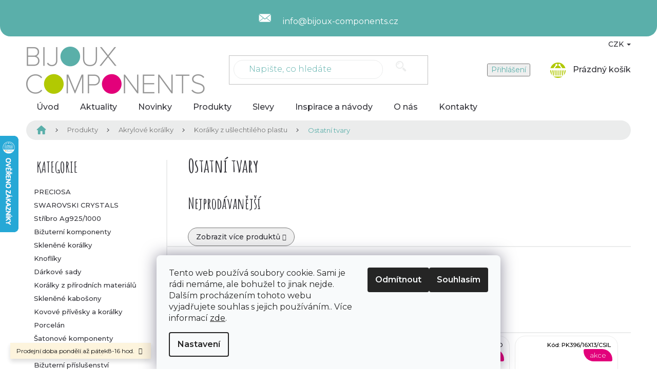

--- FILE ---
content_type: text/html; charset=utf-8
request_url: https://www.bijoux-components.cz/ostatni-tvary/
body_size: 31248
content:
<!doctype html><html lang="cs" dir="ltr" class="header-background-light external-fonts-loaded"><head><meta charset="utf-8" /><meta name="viewport" content="width=device-width,initial-scale=1" /><title>Ostatní tvary - Bijoux Components  - Svět korálků</title><link rel="preconnect" href="https://cdn.myshoptet.com" /><link rel="dns-prefetch" href="https://cdn.myshoptet.com" /><link rel="preload" href="https://cdn.myshoptet.com/prj/dist/master/cms/libs/jquery/jquery-1.11.3.min.js" as="script" /><link href="https://cdn.myshoptet.com/prj/dist/master/cms/templates/frontend_templates/shared/css/font-face/source-sans-3.css" rel="stylesheet"><link href="https://cdn.myshoptet.com/prj/dist/master/cms/templates/frontend_templates/shared/css/font-face/exo-2.css" rel="stylesheet"><link href="https://cdn.myshoptet.com/prj/dist/master/shop/dist/font-shoptet-11.css.62c94c7785ff2cea73b2.css" rel="stylesheet"><script>
dataLayer = [];
dataLayer.push({'shoptet' : {
    "pageId": 2636,
    "pageType": "category",
    "currency": "CZK",
    "currencyInfo": {
        "decimalSeparator": ",",
        "exchangeRate": 1,
        "priceDecimalPlaces": 2,
        "symbol": "K\u010d",
        "symbolLeft": 0,
        "thousandSeparator": " "
    },
    "language": "cs",
    "projectId": 304579,
    "category": {
        "guid": "7df4a7e8-d08a-11e9-ac23-ac1f6b0076ec",
        "path": "Produkty | Akrylov\u00e9 kor\u00e1lky | Kor\u00e1lky z u\u0161lechtil\u00e9ho plastu | Ostatn\u00ed tvary",
        "parentCategoryGuid": "3ecc60e7-d08a-11e9-ac23-ac1f6b0076ec"
    },
    "cartInfo": {
        "id": null,
        "freeShipping": false,
        "freeShippingFrom": 2500,
        "leftToFreeGift": {
            "formattedPrice": "0 K\u010d",
            "priceLeft": 0
        },
        "freeGift": false,
        "leftToFreeShipping": {
            "priceLeft": 2500,
            "dependOnRegion": 0,
            "formattedPrice": "2 500 K\u010d"
        },
        "discountCoupon": [],
        "getNoBillingShippingPrice": {
            "withoutVat": 0,
            "vat": 0,
            "withVat": 0
        },
        "cartItems": [],
        "taxMode": "ORDINARY"
    },
    "cart": [],
    "customer": {
        "priceRatio": 1,
        "priceListId": 1,
        "groupId": null,
        "registered": false,
        "mainAccount": false
    }
}});
dataLayer.push({'cookie_consent' : {
    "marketing": "denied",
    "analytics": "denied"
}});
document.addEventListener('DOMContentLoaded', function() {
    shoptet.consent.onAccept(function(agreements) {
        if (agreements.length == 0) {
            return;
        }
        dataLayer.push({
            'cookie_consent' : {
                'marketing' : (agreements.includes(shoptet.config.cookiesConsentOptPersonalisation)
                    ? 'granted' : 'denied'),
                'analytics': (agreements.includes(shoptet.config.cookiesConsentOptAnalytics)
                    ? 'granted' : 'denied')
            },
            'event': 'cookie_consent'
        });
    });
});
</script>
<meta property="og:type" content="website"><meta property="og:site_name" content="bijoux-components.cz"><meta property="og:url" content="https://www.bijoux-components.cz/ostatni-tvary/"><meta property="og:title" content="Ostatní tvary - Bijoux Components  - Svět korálků"><meta name="author" content="Bijoux Components  - Svět korálků"><meta name="web_author" content="Shoptet.cz"><meta name="dcterms.rightsHolder" content="www.bijoux-components.cz"><meta name="robots" content="index,follow"><meta property="og:image" content="https://cdn.myshoptet.com/usr/www.bijoux-components.cz/user/logos/logo.png?t=1768796300"><meta property="og:description" content="Ostatní tvary, Bijoux Components  - Svět korálků"><meta name="description" content="Ostatní tvary, Bijoux Components  - Svět korálků"><style>:root {--color-primary: #5AAFAA;--color-primary-h: 176;--color-primary-s: 35%;--color-primary-l: 52%;--color-primary-hover: #5AAFAA;--color-primary-hover-h: 176;--color-primary-hover-s: 35%;--color-primary-hover-l: 52%;--color-secondary: #B1C903;--color-secondary-h: 67;--color-secondary-s: 97%;--color-secondary-l: 40%;--color-secondary-hover: #B1C903;--color-secondary-hover-h: 67;--color-secondary-hover-s: 97%;--color-secondary-hover-l: 40%;--color-tertiary: #E2017B;--color-tertiary-h: 327;--color-tertiary-s: 99%;--color-tertiary-l: 45%;--color-tertiary-hover: #E2017B;--color-tertiary-hover-h: 327;--color-tertiary-hover-s: 99%;--color-tertiary-hover-l: 45%;--color-header-background: #ffffff;--template-font: "Source Sans 3";--template-headings-font: "Exo 2";--header-background-url: none;--cookies-notice-background: #F8FAFB;--cookies-notice-color: #252525;--cookies-notice-button-hover: #27263f;--cookies-notice-link-hover: #3b3a5f;--templates-update-management-preview-mode-content: "Náhled aktualizací šablony je aktivní pro váš prohlížeč."}</style>
    
    <link href="https://cdn.myshoptet.com/prj/dist/master/shop/dist/main-11.less.fcb4a42d7bd8a71b7ee2.css" rel="stylesheet" />
        
    <script>var shoptet = shoptet || {};</script>
    <script src="https://cdn.myshoptet.com/prj/dist/master/shop/dist/main-3g-header.js.05f199e7fd2450312de2.js"></script>
<!-- User include --><!-- api 1610(1200) html code header -->
<script type="text/javascript" website-id="E5FEC8B6-85B8-EF11-88CD-7C1E5221840A" backend-url="https://popup-server.azurewebsites.net" id="notify-script" src="https://popup-server.azurewebsites.net/pixel/script"></script>
<!-- project html code header -->
<script>document.write("<link id='pkUpravyCss' data-author-name='Pavel Kuneš' data-author-email='koder@pavelkunes.cz' data-author-website='www.pavelkunes.cz' rel='stylesheet' media='screen' href='/user/documents/pkUpravy/pkUpravy.css?v=" + Date.now() + "'\/>");</script>
<link rel='stylesheet' media='screen' href='/user/documents/pkUpravy/pkFonts.css?v.1' />
<!-- Tanganica pixel --><script>(function(w,d,s,l,i){w[l]=w[l]||[];w[l].push({'gtm.start':new Date().getTime(),event:'gtm.js'});var f=d.getElementsByTagName(s)[0],j=d.createElement(s),dl=l!='dataLayer'?'&l='+l:'';j.async=true;j.src='https://www.googletagmanager.com/gtm.js?id='+i+dl;f.parentNode.insertBefore(j,f);})(window,document,'script','dataLayer','GTM-TRS5RSN');</script><!-- End Tanganica pixel -->
<script src="https://eu1-config.doofinder.com/2.x/57adad85-7271-46a5-b68f-f11edd465ff0.js" async></script>
<!-- /User include --><link rel="shortcut icon" href="/favicon.ico" type="image/x-icon" /><link rel="canonical" href="https://www.bijoux-components.cz/ostatni-tvary/" />    <script>
        var _hwq = _hwq || [];
        _hwq.push(['setKey', '5B0DE7C746C0261B29A9205893359675']);
        _hwq.push(['setTopPos', '200']);
        _hwq.push(['showWidget', '21']);
        (function() {
            var ho = document.createElement('script');
            ho.src = 'https://cz.im9.cz/direct/i/gjs.php?n=wdgt&sak=5B0DE7C746C0261B29A9205893359675';
            var s = document.getElementsByTagName('script')[0]; s.parentNode.insertBefore(ho, s);
        })();
    </script>
    <!-- Global site tag (gtag.js) - Google Analytics -->
    <script async src="https://www.googletagmanager.com/gtag/js?id=G-JNXPCT7MF7"></script>
    <script>
        
        window.dataLayer = window.dataLayer || [];
        function gtag(){dataLayer.push(arguments);}
        

                    console.debug('default consent data');

            gtag('consent', 'default', {"ad_storage":"denied","analytics_storage":"denied","ad_user_data":"denied","ad_personalization":"denied","wait_for_update":500});
            dataLayer.push({
                'event': 'default_consent'
            });
        
        gtag('js', new Date());

        
                gtag('config', 'G-JNXPCT7MF7', {"groups":"GA4","send_page_view":false,"content_group":"category","currency":"CZK","page_language":"cs"});
        
                gtag('config', 'AW-962088975');
        
        
        
        
        
                    gtag('event', 'page_view', {"send_to":"GA4","page_language":"cs","content_group":"category","currency":"CZK"});
        
        
        
        
        
        
        
        
        
        
        
        
        
        document.addEventListener('DOMContentLoaded', function() {
            if (typeof shoptet.tracking !== 'undefined') {
                for (var id in shoptet.tracking.bannersList) {
                    gtag('event', 'view_promotion', {
                        "send_to": "UA",
                        "promotions": [
                            {
                                "id": shoptet.tracking.bannersList[id].id,
                                "name": shoptet.tracking.bannersList[id].name,
                                "position": shoptet.tracking.bannersList[id].position
                            }
                        ]
                    });
                }
            }

            shoptet.consent.onAccept(function(agreements) {
                if (agreements.length !== 0) {
                    console.debug('gtag consent accept');
                    var gtagConsentPayload =  {
                        'ad_storage': agreements.includes(shoptet.config.cookiesConsentOptPersonalisation)
                            ? 'granted' : 'denied',
                        'analytics_storage': agreements.includes(shoptet.config.cookiesConsentOptAnalytics)
                            ? 'granted' : 'denied',
                                                                                                'ad_user_data': agreements.includes(shoptet.config.cookiesConsentOptPersonalisation)
                            ? 'granted' : 'denied',
                        'ad_personalization': agreements.includes(shoptet.config.cookiesConsentOptPersonalisation)
                            ? 'granted' : 'denied',
                        };
                    console.debug('update consent data', gtagConsentPayload);
                    gtag('consent', 'update', gtagConsentPayload);
                    dataLayer.push(
                        { 'event': 'update_consent' }
                    );
                }
            });
        });
    </script>
</head><body class="desktop id-2636 in-ostatni-tvary template-11 type-category multiple-columns-body columns-3 ums_forms_redesign--off ums_a11y_category_page--on ums_discussion_rating_forms--off ums_flags_display_unification--on ums_a11y_login--on mobile-header-version-0"><noscript>
    <style>
        #header {
            padding-top: 0;
            position: relative !important;
            top: 0;
        }
        .header-navigation {
            position: relative !important;
        }
        .overall-wrapper {
            margin: 0 !important;
        }
        body:not(.ready) {
            visibility: visible !important;
        }
    </style>
    <div class="no-javascript">
        <div class="no-javascript__title">Musíte změnit nastavení vašeho prohlížeče</div>
        <div class="no-javascript__text">Podívejte se na: <a href="https://www.google.com/support/bin/answer.py?answer=23852">Jak povolit JavaScript ve vašem prohlížeči</a>.</div>
        <div class="no-javascript__text">Pokud používáte software na blokování reklam, může být nutné povolit JavaScript z této stránky.</div>
        <div class="no-javascript__text">Děkujeme.</div>
    </div>
</noscript>

        <div id="fb-root"></div>
        <script>
            window.fbAsyncInit = function() {
                FB.init({
//                    appId            : 'your-app-id',
                    autoLogAppEvents : true,
                    xfbml            : true,
                    version          : 'v19.0'
                });
            };
        </script>
        <script async defer crossorigin="anonymous" src="https://connect.facebook.net/cs_CZ/sdk.js"></script>    <div class="siteCookies siteCookies--bottom siteCookies--light js-siteCookies" role="dialog" data-testid="cookiesPopup" data-nosnippet>
        <div class="siteCookies__form">
            <div class="siteCookies__content">
                <div class="siteCookies__text">
                    Tento web používá soubory cookie. Sami je rádi nemáme, ale bohužel to jinak nejde. Dalším procházením tohoto webu vyjadřujete souhlas s jejich používáním.. Více informací <a href="http://www.bijoux-components.cz/podminky-ochrany-osobnich-udaju/" target="\">zde</a>.
                </div>
                <p class="siteCookies__links">
                    <button class="siteCookies__link js-cookies-settings" aria-label="Nastavení cookies" data-testid="cookiesSettings">Nastavení</button>
                </p>
            </div>
            <div class="siteCookies__buttonWrap">
                                    <button class="siteCookies__button js-cookiesConsentSubmit" value="reject" aria-label="Odmítnout cookies" data-testid="buttonCookiesReject">Odmítnout</button>
                                <button class="siteCookies__button js-cookiesConsentSubmit" value="all" aria-label="Přijmout cookies" data-testid="buttonCookiesAccept">Souhlasím</button>
            </div>
        </div>
        <script>
            document.addEventListener("DOMContentLoaded", () => {
                const siteCookies = document.querySelector('.js-siteCookies');
                document.addEventListener("scroll", shoptet.common.throttle(() => {
                    const st = document.documentElement.scrollTop;
                    if (st > 1) {
                        siteCookies.classList.add('siteCookies--scrolled');
                    } else {
                        siteCookies.classList.remove('siteCookies--scrolled');
                    }
                }, 100));
            });
        </script>
    </div>
<a href="#content" class="skip-link sr-only">Přejít na obsah</a><div class="overall-wrapper"><div class="site-msg information"><div class="container"><div class="text">Prodejní doba pondělí až pátek8-16 hod.</div><div class="close js-close-information-msg"></div></div></div><div class="user-action"><div class="container">
    <div class="user-action-in">
                    <div id="login" class="user-action-login popup-widget login-widget" role="dialog" aria-labelledby="loginHeading">
        <div class="popup-widget-inner">
                            <h2 id="loginHeading">Přihlášení k vašemu účtu</h2><div id="customerLogin"><form action="/action/Customer/Login/" method="post" id="formLoginIncluded" class="csrf-enabled formLogin" data-testid="formLogin"><input type="hidden" name="referer" value="" /><div class="form-group"><div class="input-wrapper email js-validated-element-wrapper no-label"><input type="email" name="email" class="form-control" autofocus placeholder="E-mailová adresa (např. jan@novak.cz)" data-testid="inputEmail" autocomplete="email" required /></div></div><div class="form-group"><div class="input-wrapper password js-validated-element-wrapper no-label"><input type="password" name="password" class="form-control" placeholder="Heslo" data-testid="inputPassword" autocomplete="current-password" required /><span class="no-display">Nemůžete vyplnit toto pole</span><input type="text" name="surname" value="" class="no-display" /></div></div><div class="form-group"><div class="login-wrapper"><button type="submit" class="btn btn-secondary btn-text btn-login" data-testid="buttonSubmit">Přihlásit se</button><div class="password-helper"><a href="/registrace/" data-testid="signup" rel="nofollow">Nová registrace</a><a href="/klient/zapomenute-heslo/" rel="nofollow">Zapomenuté heslo</a></div></div></div><div class="social-login-buttons"><div class="social-login-buttons-divider"><span>nebo</span></div><div class="form-group"><a href="/action/Social/login/?provider=Facebook" class="login-btn facebook" rel="nofollow"><span class="login-facebook-icon"></span><strong>Přihlásit se přes Facebook</strong></a></div></div></form>
</div>                    </div>
    </div>

                            <div id="cart-widget" class="user-action-cart popup-widget cart-widget loader-wrapper" data-testid="popupCartWidget" role="dialog" aria-hidden="true">
    <div class="popup-widget-inner cart-widget-inner place-cart-here">
        <div class="loader-overlay">
            <div class="loader"></div>
        </div>
    </div>

    <div class="cart-widget-button">
        <a href="/kosik/" class="btn btn-conversion" id="continue-order-button" rel="nofollow" data-testid="buttonNextStep">Pokračovat do košíku</a>
    </div>
</div>
            </div>
</div>
</div><div class="top-navigation-bar" data-testid="topNavigationBar">

    <div class="container">

        <div class="top-navigation-contacts">
            <strong>Zákaznická podpora:</strong><a href="mailto:info@bijoux-components.cz" class="project-email" data-testid="contactboxEmail"><span>info@bijoux-components.cz</span></a>        </div>

                            <div class="top-navigation-menu">
                <div class="top-navigation-menu-trigger"></div>
                <ul class="top-navigation-bar-menu">
                                            <li class="top-navigation-menu-item-27">
                            <a href="/o-nas/">O nás</a>
                        </li>
                                            <li class="top-navigation-menu-item-29">
                            <a href="/kontakty/">Kontakty</a>
                        </li>
                                            <li class="top-navigation-menu-item-3276">
                            <a href="/doprava-a-platba/">Doprava a platba</a>
                        </li>
                                            <li class="top-navigation-menu-item-3279">
                            <a href="/reklamace/">Reklamace</a>
                        </li>
                                            <li class="top-navigation-menu-item-39">
                            <a href="/obchodni-podminky/">Obchodní podmínky</a>
                        </li>
                                            <li class="top-navigation-menu-item-691">
                            <a href="/podminky-ochrany-osobnich-udaju/">Podmínky ochrany osobních údajů </a>
                        </li>
                                    </ul>
                <ul class="top-navigation-bar-menu-helper"></ul>
            </div>
        
        <div class="top-navigation-tools top-navigation-tools--language">
            <div class="responsive-tools">
                <a href="#" class="toggle-window" data-target="search" aria-label="Hledat" data-testid="linkSearchIcon"></a>
                                                            <a href="#" class="toggle-window" data-target="login"></a>
                                                    <a href="#" class="toggle-window" data-target="navigation" aria-label="Menu" data-testid="hamburgerMenu"></a>
            </div>
                <div class="dropdown">
        <span>Ceny v:</span>
        <button id="topNavigationDropdown" type="button" data-toggle="dropdown" aria-haspopup="true" aria-expanded="false">
            CZK
            <span class="caret"></span>
        </button>
        <ul class="dropdown-menu" aria-labelledby="topNavigationDropdown"><li><a href="/action/Currency/changeCurrency/?currencyCode=CZK" rel="nofollow">CZK</a></li><li><a href="/action/Currency/changeCurrency/?currencyCode=EUR" rel="nofollow">EUR</a></li></ul>
    </div>
            <button class="top-nav-button top-nav-button-login toggle-window" type="button" data-target="login" aria-haspopup="dialog" aria-controls="login" aria-expanded="false" data-testid="signin"><span>Přihlášení</span></button>        </div>

    </div>

</div>
<header id="header"><div class="container navigation-wrapper">
    <div class="header-top">
        <div class="site-name-wrapper">
            <div class="site-name"><a href="/" data-testid="linkWebsiteLogo"><img src="https://cdn.myshoptet.com/usr/www.bijoux-components.cz/user/logos/logo.png" alt="Bijoux Components  - Svět korálků" fetchpriority="low" /></a></div>        </div>
        <div class="search" itemscope itemtype="https://schema.org/WebSite">
            <meta itemprop="headline" content="Ostatní tvary"/><meta itemprop="url" content="https://www.bijoux-components.cz"/><meta itemprop="text" content="Ostatní tvary, Bijoux Components - Svět korálků"/>            <form action="/action/ProductSearch/prepareString/" method="post"
    id="formSearchForm" class="search-form compact-form js-search-main"
    itemprop="potentialAction" itemscope itemtype="https://schema.org/SearchAction" data-testid="searchForm">
    <fieldset>
        <meta itemprop="target"
            content="https://www.bijoux-components.cz/vyhledavani/?string={string}"/>
        <input type="hidden" name="language" value="cs"/>
        
            
<input
    type="search"
    name="string"
        class="query-input form-control search-input js-search-input"
    placeholder="Napište, co hledáte"
    autocomplete="off"
    required
    itemprop="query-input"
    aria-label="Vyhledávání"
    data-testid="searchInput"
>
            <button type="submit" class="btn btn-default" data-testid="searchBtn">Hledat</button>
        
    </fieldset>
</form>
        </div>
        <div class="navigation-buttons">
                
    <a href="/kosik/" class="btn btn-icon toggle-window cart-count" data-target="cart" data-hover="true" data-redirect="true" data-testid="headerCart" rel="nofollow" aria-haspopup="dialog" aria-expanded="false" aria-controls="cart-widget">
        
                <span class="sr-only">Nákupní košík</span>
        
            <span class="cart-price visible-lg-inline-block" data-testid="headerCartPrice">
                                    Prázdný košík                            </span>
        
    
            </a>
        </div>
    </div>
    <nav id="navigation" aria-label="Hlavní menu" data-collapsible="true"><div class="navigation-in menu"><ul class="menu-level-1" role="menubar" data-testid="headerMenuItems"><li class="menu-item-external-18" role="none"><a href="/" data-testid="headerMenuItem" role="menuitem" aria-expanded="false"><b>Úvod</b></a></li>
<li class="menu-item-682" role="none"><a href="/aktuality/" data-testid="headerMenuItem" role="menuitem" aria-expanded="false"><b>Aktuality</b></a></li>
<li class="menu-item-3267" role="none"><a href="/novinky/" data-testid="headerMenuItem" role="menuitem" aria-expanded="false"><b>Novinky</b></a></li>
<li class="menu-item-3261 ext" role="none"><a href="/produkty/" data-testid="headerMenuItem" role="menuitem" aria-haspopup="true" aria-expanded="false"><b>Produkty</b><span class="submenu-arrow"></span></a><ul class="menu-level-2" aria-label="Produkty" tabindex="-1" role="menu"><li class="menu-item-1613 has-third-level" role="none"><a href="/preciosa/" class="menu-image" data-testid="headerMenuItem" tabindex="-1" aria-hidden="true"><img src="data:image/svg+xml,%3Csvg%20width%3D%22140%22%20height%3D%22100%22%20xmlns%3D%22http%3A%2F%2Fwww.w3.org%2F2000%2Fsvg%22%3E%3C%2Fsvg%3E" alt="" aria-hidden="true" width="140" height="100"  data-src="https://cdn.myshoptet.com/usr/www.bijoux-components.cz/user/categories/thumb/logo_share_1200x630_21262_s.jpg" fetchpriority="low" /></a><div><a href="/preciosa/" data-testid="headerMenuItem" role="menuitem"><span>PRECIOSA</span></a>
                                                    <ul class="menu-level-3" role="menu">
                                                                    <li class="menu-item-2834" role="none">
                                        <a href="/mc-bead-rondelle/" data-testid="headerMenuItem" role="menuitem">
                                            MC Bead Rondelle</a>,                                    </li>
                                                                    <li class="menu-item-4558" role="none">
                                        <a href="/mc-bellatrix-bead/" data-testid="headerMenuItem" role="menuitem">
                                            MC Bellatrix Bead</a>,                                    </li>
                                                                    <li class="menu-item-1616" role="none">
                                        <a href="/mc-bead-round/" data-testid="headerMenuItem" role="menuitem">
                                            MC Bead Round</a>,                                    </li>
                                                                    <li class="menu-item-3080" role="none">
                                        <a href="/mc-chaton-rose-viva12/" data-testid="headerMenuItem" role="menuitem">
                                            MC Chaton rose VIVA12</a>,                                    </li>
                                                                    <li class="menu-item-3083" role="none">
                                        <a href="/mc-chaton-rose-viva12-hotfix/" data-testid="headerMenuItem" role="menuitem">
                                            MC Chaton rose VIVA12 HOTFIX</a>,                                    </li>
                                                                    <li class="menu-item-4397" role="none">
                                        <a href="/mc-chaton-rose-maxima/" data-testid="headerMenuItem" role="menuitem">
                                            MC Chaton rose MAXIMA</a>,                                    </li>
                                                                    <li class="menu-item-4403" role="none">
                                        <a href="/mc-chaton-rose-maxima-hotfix/" data-testid="headerMenuItem" role="menuitem">
                                            MC Chaton rose MAXIMA HOTFIX</a>,                                    </li>
                                                                    <li class="menu-item-4474" role="none">
                                        <a href="/rivoli-maxima/" data-testid="headerMenuItem" role="menuitem">
                                            Rivoli MAXIMA</a>,                                    </li>
                                                                    <li class="menu-item-2120" role="none">
                                        <a href="/mc-chaton-maxima/" data-testid="headerMenuItem" role="menuitem">
                                            MC Chaton MAXIMA</a>,                                    </li>
                                                                    <li class="menu-item-3324" role="none">
                                        <a href="/preciosa-koralky-2/" data-testid="headerMenuItem" role="menuitem">
                                            PRECIOSA korálky</a>,                                    </li>
                                                                    <li class="menu-item-3005" role="none">
                                        <a href="/vyprodej-2/" data-testid="headerMenuItem" role="menuitem">
                                            Výprodej</a>,                                    </li>
                                                                    <li class="menu-item-4546" role="none">
                                        <a href="/katalog-2021/" data-testid="headerMenuItem" role="menuitem">
                                            Katalog 2021</a>,                                    </li>
                                                                    <li class="menu-item-4829" role="none">
                                        <a href="/sklenena-brcka/" data-testid="headerMenuItem" role="menuitem">
                                            Skleněná brčka</a>,                                    </li>
                                                                    <li class="menu-item-4890" role="none">
                                        <a href="/privesky-3/" data-testid="headerMenuItem" role="menuitem">
                                            Přívěsky</a>,                                    </li>
                                                                    <li class="menu-item-4978" role="none">
                                        <a href="/skelne-hnojivo/" data-testid="headerMenuItem" role="menuitem">
                                            Skelné hnojivo</a>                                    </li>
                                                            </ul>
                        </div></li><li class="menu-item-710 has-third-level" role="none"><a href="/swarovski-crystals/" class="menu-image" data-testid="headerMenuItem" tabindex="-1" aria-hidden="true"><img src="data:image/svg+xml,%3Csvg%20width%3D%22140%22%20height%3D%22100%22%20xmlns%3D%22http%3A%2F%2Fwww.w3.org%2F2000%2Fsvg%22%3E%3C%2Fsvg%3E" alt="" aria-hidden="true" width="140" height="100"  data-src="https://cdn.myshoptet.com/usr/www.bijoux-components.cz/user/categories/thumb/sw-crystals.jpg" fetchpriority="low" /></a><div><a href="/swarovski-crystals/" data-testid="headerMenuItem" role="menuitem"><span>SWAROVSKI CRYSTALS</span></a>
                                                    <ul class="menu-level-3" role="menu">
                                                                    <li class="menu-item-740" role="none">
                                        <a href="/darkove-sady/" data-testid="headerMenuItem" role="menuitem">
                                            Dárkové sady</a>,                                    </li>
                                                                    <li class="menu-item-2837" role="none">
                                        <a href="/elasticke-naramky-swarovski-elements/" data-testid="headerMenuItem" role="menuitem">
                                            Elastické náramky SWAROVSKI ELEMENTS</a>,                                    </li>
                                                                    <li class="menu-item-755" role="none">
                                        <a href="/retezy-swarovski-elements/" data-testid="headerMenuItem" role="menuitem">
                                            Řetězy SWAROVSKI ELEMENTS</a>,                                    </li>
                                                                    <li class="menu-item-941" role="none">
                                        <a href="/privesky-swarovski-crystals/" data-testid="headerMenuItem" role="menuitem">
                                            Přívěsky SWAROVSKI ELEMENTS</a>,                                    </li>
                                                                    <li class="menu-item-713" role="none">
                                        <a href="/kameny-swarovski-elements/" data-testid="headerMenuItem" role="menuitem">
                                            Kameny SWAROVSKI ELEMENTS</a>,                                    </li>
                                                                    <li class="menu-item-926" role="none">
                                        <a href="/becharmed-swarovski-elements/" data-testid="headerMenuItem" role="menuitem">
                                            BeCharmed SWAROVSKI ELEMENTS</a>,                                    </li>
                                                                    <li class="menu-item-842" role="none">
                                        <a href="/tvarovky-swarovski-elements/" data-testid="headerMenuItem" role="menuitem">
                                            Tvarovky SWAROVSKI ELEMENTS</a>,                                    </li>
                                                                    <li class="menu-item-1304" role="none">
                                        <a href="/crystal-rocks-swarovski-elements/" data-testid="headerMenuItem" role="menuitem">
                                            Crystal rocks SWAROVSKI ELEMENTS</a>,                                    </li>
                                                                    <li class="menu-item-1319" role="none">
                                        <a href="/crystal-medley-swarovski-crystals/" data-testid="headerMenuItem" role="menuitem">
                                            Crystal Medley Swarovski Crystals</a>,                                    </li>
                                                                    <li class="menu-item-1778" role="none">
                                        <a href="/crystal-fabric-swarovski-elements/" data-testid="headerMenuItem" role="menuitem">
                                            Crystal fabric SWAROVSKI ELEMENTS</a>,                                    </li>
                                                                    <li class="menu-item-1781" role="none">
                                        <a href="/crystal-fine-rocks-swarovski-elements/" data-testid="headerMenuItem" role="menuitem">
                                            Crystal fine rocks SWAROVSKI ELEMENTS</a>,                                    </li>
                                                                    <li class="menu-item-3227" role="none">
                                        <a href="/ovesy/" data-testid="headerMenuItem" role="menuitem">
                                            Ověsy</a>,                                    </li>
                                                                    <li class="menu-item-914" role="none">
                                        <a href="/voskovane-perle-swarovski-elements/" data-testid="headerMenuItem" role="menuitem">
                                            Voskované perle SWAROVSKI ELEMENTS</a>,                                    </li>
                                                                    <li class="menu-item-1859" role="none">
                                        <a href="/pixie-kaminky-na-nehty/" data-testid="headerMenuItem" role="menuitem">
                                            Pixie - kamínky na nehty</a>,                                    </li>
                                                                    <li class="menu-item-2519" role="none">
                                        <a href="/privesky-na-mobilni-telefon/" data-testid="headerMenuItem" role="menuitem">
                                            Přívěsky na mobilní telefon</a>,                                    </li>
                                                                    <li class="menu-item-4448" role="none">
                                        <a href="/nanorousky/" data-testid="headerMenuItem" role="menuitem">
                                            Nanoroušky</a>,                                    </li>
                                                                    <li class="menu-item-4301" role="none">
                                        <a href="/rousky-s-kaminky-swarovski-crystals-2/" data-testid="headerMenuItem" role="menuitem">
                                            Roušky s kamínky Swarovski Crystals</a>                                    </li>
                                                            </ul>
                        </div></li><li class="menu-item-701 has-third-level" role="none"><a href="/stribro-ag925-1000/" class="menu-image" data-testid="headerMenuItem" tabindex="-1" aria-hidden="true"><img src="data:image/svg+xml,%3Csvg%20width%3D%22140%22%20height%3D%22100%22%20xmlns%3D%22http%3A%2F%2Fwww.w3.org%2F2000%2Fsvg%22%3E%3C%2Fsvg%3E" alt="" aria-hidden="true" width="140" height="100"  data-src="https://cdn.myshoptet.com/usr/www.bijoux-components.cz/user/categories/thumb/kategorie_73.jpg" fetchpriority="low" /></a><div><a href="/stribro-ag925-1000/" data-testid="headerMenuItem" role="menuitem"><span>Stříbro Ag925/1000</span></a>
                                                    <ul class="menu-level-3" role="menu">
                                                                    <li class="menu-item-806" role="none">
                                        <a href="/nausnicove-dily/" data-testid="headerMenuItem" role="menuitem">
                                            Náušnicové díly</a>,                                    </li>
                                                                    <li class="menu-item-1796" role="none">
                                        <a href="/slupny/" data-testid="headerMenuItem" role="menuitem">
                                            Šlupny</a>,                                    </li>
                                                                    <li class="menu-item-1838" role="none">
                                        <a href="/retizky/" data-testid="headerMenuItem" role="menuitem">
                                            Řetízky</a>,                                    </li>
                                                                    <li class="menu-item-1703" role="none">
                                        <a href="/naramky/" data-testid="headerMenuItem" role="menuitem">
                                            Náramky</a>,                                    </li>
                                                                    <li class="menu-item-2180" role="none">
                                        <a href="/ockove-jehly-a-nyty-2/" data-testid="headerMenuItem" role="menuitem">
                                            Očkové jehly a nýty</a>,                                    </li>
                                                                    <li class="menu-item-2141" role="none">
                                        <a href="/spojovaci-dily/" data-testid="headerMenuItem" role="menuitem">
                                            Spojovací díly</a>,                                    </li>
                                                                    <li class="menu-item-2228" role="none">
                                        <a href="/zapinani-2/" data-testid="headerMenuItem" role="menuitem">
                                            Zapínání</a>,                                    </li>
                                                                    <li class="menu-item-2582" role="none">
                                        <a href="/koralky/" data-testid="headerMenuItem" role="menuitem">
                                            Korálky</a>,                                    </li>
                                                                    <li class="menu-item-1604" role="none">
                                        <a href="/kulicky/" data-testid="headerMenuItem" role="menuitem">
                                            Kuličky</a>,                                    </li>
                                                                    <li class="menu-item-704" role="none">
                                        <a href="/privesky/" data-testid="headerMenuItem" role="menuitem">
                                            Přívěsky</a>,                                    </li>
                                                                    <li class="menu-item-707" role="none">
                                        <a href="/privesky-znameni-zverokruhu/" data-testid="headerMenuItem" role="menuitem">
                                            Přívěsky - znamení zvěrokruhu</a>,                                    </li>
                                                                    <li class="menu-item-2990" role="none">
                                        <a href="/privesky-znameni-cinskeho-horoskopu/" data-testid="headerMenuItem" role="menuitem">
                                            Přívěsky - znamení čínského horoskopu</a>,                                    </li>
                                                                    <li class="menu-item-2690" role="none">
                                        <a href="/prstynky-2/" data-testid="headerMenuItem" role="menuitem">
                                            Prstýnky</a>,                                    </li>
                                                                    <li class="menu-item-1856" role="none">
                                        <a href="/ostatni-dily/" data-testid="headerMenuItem" role="menuitem">
                                            Ostatní díly</a>,                                    </li>
                                                                    <li class="menu-item-1790" role="none">
                                        <a href="/ostatni-2/" data-testid="headerMenuItem" role="menuitem">
                                            Ostatní</a>                                    </li>
                                                            </ul>
                        </div></li><li class="menu-item-887 has-third-level" role="none"><a href="/bizuterni-komponenty/" class="menu-image" data-testid="headerMenuItem" tabindex="-1" aria-hidden="true"><img src="data:image/svg+xml,%3Csvg%20width%3D%22140%22%20height%3D%22100%22%20xmlns%3D%22http%3A%2F%2Fwww.w3.org%2F2000%2Fsvg%22%3E%3C%2Fsvg%3E" alt="" aria-hidden="true" width="140" height="100"  data-src="https://cdn.myshoptet.com/usr/www.bijoux-components.cz/user/categories/thumb/kategorie_3.jpg" fetchpriority="low" /></a><div><a href="/bizuterni-komponenty/" data-testid="headerMenuItem" role="menuitem"><span>Bižuterní komponenty</span></a>
                                                    <ul class="menu-level-3" role="menu">
                                                                    <li class="menu-item-1538" role="none">
                                        <a href="/chirurgicka-nerez-ocel/" data-testid="headerMenuItem" role="menuitem">
                                            Chirurgická - nerez ocel</a>,                                    </li>
                                                                    <li class="menu-item-2174" role="none">
                                        <a href="/velka-baleni/" data-testid="headerMenuItem" role="menuitem">
                                            Velká balení</a>,                                    </li>
                                                                    <li class="menu-item-1298" role="none">
                                        <a href="/nausnicove-dily-2/" data-testid="headerMenuItem" role="menuitem">
                                            Náušnicové díly</a>,                                    </li>
                                                                    <li class="menu-item-3294" role="none">
                                        <a href="/zapinani/" data-testid="headerMenuItem" role="menuitem">
                                            Zapínání</a>,                                    </li>
                                                                    <li class="menu-item-2249" role="none">
                                        <a href="/kotliky-a-luzka/" data-testid="headerMenuItem" role="menuitem">
                                            Kotlíky a lůžka</a>,                                    </li>
                                                                    <li class="menu-item-2645" role="none">
                                        <a href="/prstynky/" data-testid="headerMenuItem" role="menuitem">
                                            Prstýnky</a>,                                    </li>
                                                                    <li class="menu-item-2081" role="none">
                                        <a href="/slupny-2/" data-testid="headerMenuItem" role="menuitem">
                                            Šlupny</a>,                                    </li>
                                                                    <li class="menu-item-2198" role="none">
                                        <a href="/koncovky/" data-testid="headerMenuItem" role="menuitem">
                                            Koncovky</a>,                                    </li>
                                                                    <li class="menu-item-3152" role="none">
                                        <a href="/kapliky-2/" data-testid="headerMenuItem" role="menuitem">
                                            Kaplíky</a>,                                    </li>
                                                                    <li class="menu-item-3098" role="none">
                                        <a href="/krouzky-a-ovalky-2/" data-testid="headerMenuItem" role="menuitem">
                                            Kroužky a oválky</a>,                                    </li>
                                                                    <li class="menu-item-3161" role="none">
                                        <a href="/ockove-jehly-a-nyty-3/" data-testid="headerMenuItem" role="menuitem">
                                            Očkové jehly a nýty</a>,                                    </li>
                                                                    <li class="menu-item-2144" role="none">
                                        <a href="/zamackavaci-rokajl/" data-testid="headerMenuItem" role="menuitem">
                                            Zamačkávací rokajl</a>,                                    </li>
                                                                    <li class="menu-item-1835" role="none">
                                        <a href="/obojkove-draty/" data-testid="headerMenuItem" role="menuitem">
                                            Obojkové dráty</a>,                                    </li>
                                                                    <li class="menu-item-1700" role="none">
                                        <a href="/retizky--naramky--prodl--retizky/" data-testid="headerMenuItem" role="menuitem">
                                            Řetízky, náramky, prodl. řetízky</a>,                                    </li>
                                                                    <li class="menu-item-2117" role="none">
                                        <a href="/retizky-metraz/" data-testid="headerMenuItem" role="menuitem">
                                            Řetízky-metráž</a>,                                    </li>
                                                                    <li class="menu-item-3146" role="none">
                                        <a href="/raminka-a-vodice/" data-testid="headerMenuItem" role="menuitem">
                                            Ramínka a vodiče</a>,                                    </li>
                                                                    <li class="menu-item-3158" role="none">
                                        <a href="/spojovaci-dily-2/" data-testid="headerMenuItem" role="menuitem">
                                            Spojovací díly</a>,                                    </li>
                                                                    <li class="menu-item-2828" role="none">
                                        <a href="/dratene-hvezdy/" data-testid="headerMenuItem" role="menuitem">
                                            Drátěné hvězdy</a>,                                    </li>
                                                                    <li class="menu-item-2177" role="none">
                                        <a href="/vlasove-komponenty/" data-testid="headerMenuItem" role="menuitem">
                                            Vlasové komponenty</a>,                                    </li>
                                                                    <li class="menu-item-890" role="none">
                                        <a href="/nabozenske-motivy/" data-testid="headerMenuItem" role="menuitem">
                                            Náboženské motivy</a>,                                    </li>
                                                                    <li class="menu-item-1661" role="none">
                                        <a href="/ostatni-kovodily/" data-testid="headerMenuItem" role="menuitem">
                                            Ostatní kovodíly</a>,                                    </li>
                                                                    <li class="menu-item-2135" role="none">
                                        <a href="/ozdobne-dily/" data-testid="headerMenuItem" role="menuitem">
                                            Ozdobné díly</a>,                                    </li>
                                                                    <li class="menu-item-2189" role="none">
                                        <a href="/kovodily-vyprodej/" data-testid="headerMenuItem" role="menuitem">
                                            Kovodíly-VÝPRODEJ</a>                                    </li>
                                                            </ul>
                        </div></li><li class="menu-item-800 has-third-level" role="none"><a href="/sklenene-koralky/" class="menu-image" data-testid="headerMenuItem" tabindex="-1" aria-hidden="true"><img src="data:image/svg+xml,%3Csvg%20width%3D%22140%22%20height%3D%22100%22%20xmlns%3D%22http%3A%2F%2Fwww.w3.org%2F2000%2Fsvg%22%3E%3C%2Fsvg%3E" alt="" aria-hidden="true" width="140" height="100"  data-src="https://cdn.myshoptet.com/usr/www.bijoux-components.cz/user/categories/thumb/kategorie_28.jpg" fetchpriority="low" /></a><div><a href="/sklenene-koralky/" data-testid="headerMenuItem" role="menuitem"><span>Skleněné korálky</span></a>
                                                    <ul class="menu-level-3" role="menu">
                                                                    <li class="menu-item-4409" role="none">
                                        <a href="/rutkovsky-2/" data-testid="headerMenuItem" role="menuitem">
                                            Rutkovský</a>,                                    </li>
                                                                    <li class="menu-item-1766" role="none">
                                        <a href="/preciosa-koralky/" data-testid="headerMenuItem" role="menuitem">
                                            PRECIOSA korálky</a>,                                    </li>
                                                                    <li class="menu-item-2501" role="none">
                                        <a href="/miyuki-beads/" data-testid="headerMenuItem" role="menuitem">
                                            MIYUKI BEADS</a>,                                    </li>
                                                                    <li class="menu-item-2849" role="none">
                                        <a href="/toho-rokajl/" data-testid="headerMenuItem" role="menuitem">
                                            TOHO rokajl</a>,                                    </li>
                                                                    <li class="menu-item-2333" role="none">
                                        <a href="/kulicky-2/" data-testid="headerMenuItem" role="menuitem">
                                            Kuličky</a>,                                    </li>
                                                                    <li class="menu-item-2009" role="none">
                                        <a href="/ohnove-koralky/" data-testid="headerMenuItem" role="menuitem">
                                            Ohňové korálky</a>,                                    </li>
                                                                    <li class="menu-item-2087" role="none">
                                        <a href="/voskovane-koralky/" data-testid="headerMenuItem" role="menuitem">
                                            Voskované korálky</a>,                                    </li>
                                                                    <li class="menu-item-1808" role="none">
                                        <a href="/praskane-koralky/" data-testid="headerMenuItem" role="menuitem">
                                            Práskané korálky</a>,                                    </li>
                                                                    <li class="menu-item-4647" role="none">
                                        <a href="/sklenene-kyticky/" data-testid="headerMenuItem" role="menuitem">
                                            Skleněné kytičky</a>,                                    </li>
                                                                    <li class="menu-item-4701" role="none">
                                        <a href="/koralky-se-zvirecimi-motivy/" data-testid="headerMenuItem" role="menuitem">
                                            Korálky se zvířecími motivy</a>,                                    </li>
                                                                    <li class="menu-item-4504" role="none">
                                        <a href="/srdicka/" data-testid="headerMenuItem" role="menuitem">
                                            Srdíčka</a>,                                    </li>
                                                                    <li class="menu-item-3197" role="none">
                                        <a href="/diamonduo/" data-testid="headerMenuItem" role="menuitem">
                                            DIAMONDUO™</a>,                                    </li>
                                                                    <li class="menu-item-3215" role="none">
                                        <a href="/diamonduo--mini/" data-testid="headerMenuItem" role="menuitem">
                                            DIAMONDUO™ MINI</a>,                                    </li>
                                                                    <li class="menu-item-3987" role="none">
                                        <a href="/arrow/" data-testid="headerMenuItem" role="menuitem">
                                            Arrow®</a>,                                    </li>
                                                                    <li class="menu-item-2975" role="none">
                                        <a href="/tango-bead/" data-testid="headerMenuItem" role="menuitem">
                                            TANGO Bead</a>,                                    </li>
                                                                    <li class="menu-item-3212" role="none">
                                        <a href="/zoliduo/" data-testid="headerMenuItem" role="menuitem">
                                            ZOLIDUO</a>,                                    </li>
                                                                    <li class="menu-item-3218" role="none">
                                        <a href="/wibeduo/" data-testid="headerMenuItem" role="menuitem">
                                            WIBEDUO®</a>,                                    </li>
                                                                    <li class="menu-item-3062" role="none">
                                        <a href="/vexolo/" data-testid="headerMenuItem" role="menuitem">
                                            VEXOLO®</a>,                                    </li>
                                                                    <li class="menu-item-2525" role="none">
                                        <a href="/matubo-superduo/" data-testid="headerMenuItem" role="menuitem">
                                            Matubo Superduo</a>,                                    </li>
                                                                    <li class="menu-item-2513" role="none">
                                        <a href="/matubo-miniduo/" data-testid="headerMenuItem" role="menuitem">
                                            Matubo Miniduo</a>,                                    </li>
                                                                    <li class="menu-item-2516" role="none">
                                        <a href="/matubo-nib-bit/" data-testid="headerMenuItem" role="menuitem">
                                            Matubo NIB-BIT</a>,                                    </li>
                                                                    <li class="menu-item-2522" role="none">
                                        <a href="/matubo-rulla/" data-testid="headerMenuItem" role="menuitem">
                                            Matubo Rulla</a>,                                    </li>
                                                                    <li class="menu-item-803" role="none">
                                        <a href="/kyticky/" data-testid="headerMenuItem" role="menuitem">
                                            Kytičky</a>,                                    </li>
                                                                    <li class="menu-item-1844" role="none">
                                        <a href="/sklenene-koralky--rams/" data-testid="headerMenuItem" role="menuitem">
                                            Skleněné korálky, ramš</a>,                                    </li>
                                                                    <li class="menu-item-1649" role="none">
                                        <a href="/velkodirove-koralky/" data-testid="headerMenuItem" role="menuitem">
                                            Velkodírové korálky</a>,                                    </li>
                                                                    <li class="menu-item-1823" role="none">
                                        <a href="/neonove-koralky-s-uv-efektem/" data-testid="headerMenuItem" role="menuitem">
                                            Neonové korálky s UV efektem</a>,                                    </li>
                                                                    <li class="menu-item-1448" role="none">
                                        <a href="/les-perles-par-puca/" data-testid="headerMenuItem" role="menuitem">
                                            Les perles par Puca®</a>,                                    </li>
                                                                    <li class="menu-item-1463" role="none">
                                        <a href="/ava-beads/" data-testid="headerMenuItem" role="menuitem">
                                            AVA beads</a>,                                    </li>
                                                                    <li class="menu-item-1337" role="none">
                                        <a href="/dvoudirkove-tile/" data-testid="headerMenuItem" role="menuitem">
                                            Dvoudírkové Tile</a>,                                    </li>
                                                                    <li class="menu-item-2825" role="none">
                                        <a href="/silky-beads-star/" data-testid="headerMenuItem" role="menuitem">
                                            Silky Beads - Star</a>,                                    </li>
                                                                    <li class="menu-item-1712" role="none">
                                        <a href="/dvoudirkove-bricks/" data-testid="headerMenuItem" role="menuitem">
                                            Dvoudírkové Bricks</a>,                                    </li>
                                                                    <li class="menu-item-1721" role="none">
                                        <a href="/pyramida-beadstud/" data-testid="headerMenuItem" role="menuitem">
                                            Pyramida Beadstud</a>,                                    </li>
                                                                    <li class="menu-item-1322" role="none">
                                        <a href="/presypaci-hodiny/" data-testid="headerMenuItem" role="menuitem">
                                            Přesýpací hodiny</a>,                                    </li>
                                                                    <li class="menu-item-1763" role="none">
                                        <a href="/cali/" data-testid="headerMenuItem" role="menuitem">
                                            CALI</a>,                                    </li>
                                                                    <li class="menu-item-1775" role="none">
                                        <a href="/czechmates-crescent/" data-testid="headerMenuItem" role="menuitem">
                                            CzechMates Crescent</a>,                                    </li>
                                                                    <li class="menu-item-1868" role="none">
                                        <a href="/emma/" data-testid="headerMenuItem" role="menuitem">
                                            eMMA</a>,                                    </li>
                                                                    <li class="menu-item-1877" role="none">
                                        <a href="/es-o/" data-testid="headerMenuItem" role="menuitem">
                                            es-O</a>,                                    </li>
                                                                    <li class="menu-item-2126" role="none">
                                        <a href="/infinity/" data-testid="headerMenuItem" role="menuitem">
                                            Infinity</a>,                                    </li>
                                                                    <li class="menu-item-1754" role="none">
                                        <a href="/cinove-koralky/" data-testid="headerMenuItem" role="menuitem">
                                            Cínové korálky</a>,                                    </li>
                                                                    <li class="menu-item-2369" role="none">
                                        <a href="/sklenene-jazycky/" data-testid="headerMenuItem" role="menuitem">
                                            Skleněné jazýčky</a>,                                    </li>
                                                                    <li class="menu-item-2624" role="none">
                                        <a href="/pohanka/" data-testid="headerMenuItem" role="menuitem">
                                            Pohanka</a>,                                    </li>
                                                                    <li class="menu-item-3182" role="none">
                                        <a href="/pismenka-2/" data-testid="headerMenuItem" role="menuitem">
                                            Písmenka</a>,                                    </li>
                                                                    <li class="menu-item-1772" role="none">
                                        <a href="/sklenene-ploskovane-koralky/" data-testid="headerMenuItem" role="menuitem">
                                            Skleněné ploškované korálky</a>,                                    </li>
                                                                    <li class="menu-item-2267" role="none">
                                        <a href="/millefiori-2/" data-testid="headerMenuItem" role="menuitem">
                                            Millefiori</a>,                                    </li>
                                                                    <li class="menu-item-2288" role="none">
                                        <a href="/lampove-koralky/" data-testid="headerMenuItem" role="menuitem">
                                            Lampové korálky</a>,                                    </li>
                                                                    <li class="menu-item-2696" role="none">
                                        <a href="/rybarske-krouzky/" data-testid="headerMenuItem" role="menuitem">
                                            Rybářské kroužky</a>,                                    </li>
                                                                    <li class="menu-item-2798" role="none">
                                        <a href="/sklenene-dvoudirkove-vodice/" data-testid="headerMenuItem" role="menuitem">
                                            Skleněné dvoudírkové vodiče</a>,                                    </li>
                                                                    <li class="menu-item-2354" role="none">
                                        <a href="/navlecene-koralky/" data-testid="headerMenuItem" role="menuitem">
                                            Navlečené korálky</a>,                                    </li>
                                                                    <li class="menu-item-1607" role="none">
                                        <a href="/rucne-obsivane-perle/" data-testid="headerMenuItem" role="menuitem">
                                            Ručně obšívané perle</a>,                                    </li>
                                                                    <li class="menu-item-2096" role="none">
                                        <a href="/rucne-brousene-koralky-dovoz/" data-testid="headerMenuItem" role="menuitem">
                                            Ručně broušené korálky - dovoz</a>,                                    </li>
                                                                    <li class="menu-item-1340" role="none">
                                        <a href="/brousene-koralky-dovoz/" data-testid="headerMenuItem" role="menuitem">
                                            Broušené korálky - dovoz</a>,                                    </li>
                                                                    <li class="menu-item-2057" role="none">
                                        <a href="/sklenene-koralky-dovoz/" data-testid="headerMenuItem" role="menuitem">
                                            Skleněné korálky - dovoz</a>,                                    </li>
                                                                    <li class="menu-item-2804" role="none">
                                        <a href="/trny-spikes/" data-testid="headerMenuItem" role="menuitem">
                                            Trny-Spikes</a>,                                    </li>
                                                                    <li class="menu-item-2444" role="none">
                                        <a href="/piggy-beads/" data-testid="headerMenuItem" role="menuitem">
                                            Piggy beads</a>,                                    </li>
                                                                    <li class="menu-item-3050" role="none">
                                        <a href="/kocici-oci/" data-testid="headerMenuItem" role="menuitem">
                                            Kočičí oči</a>,                                    </li>
                                                                    <li class="menu-item-3122" role="none">
                                        <a href="/satonove-ruze-vyprodej/" data-testid="headerMenuItem" role="menuitem">
                                            Šatonové růže - výprodej</a>,                                    </li>
                                                                    <li class="menu-item-3059" role="none">
                                        <a href="/rucne-vinute-dekorace/" data-testid="headerMenuItem" role="menuitem">
                                            Ručně vinuté dekorace</a>,                                    </li>
                                                                    <li class="menu-item-4716" role="none">
                                        <a href="/mackane-koralky-ostatni-tvary/" data-testid="headerMenuItem" role="menuitem">
                                            Mačkané korálky - ostatní tvary</a>                                    </li>
                                                            </ul>
                        </div></li><li class="menu-item-1724 has-third-level" role="none"><a href="/knofliky/" class="menu-image" data-testid="headerMenuItem" tabindex="-1" aria-hidden="true"><img src="data:image/svg+xml,%3Csvg%20width%3D%22140%22%20height%3D%22100%22%20xmlns%3D%22http%3A%2F%2Fwww.w3.org%2F2000%2Fsvg%22%3E%3C%2Fsvg%3E" alt="" aria-hidden="true" width="140" height="100"  data-src="https://cdn.myshoptet.com/usr/www.bijoux-components.cz/user/categories/thumb/hlavni_dlazdice_21968_s.jpeg" fetchpriority="low" /></a><div><a href="/knofliky/" data-testid="headerMenuItem" role="menuitem"><span>Knoflíky</span></a>
                                                    <ul class="menu-level-3" role="menu">
                                                                    <li class="menu-item-1727" role="none">
                                        <a href="/sklenene-knofliky/" data-testid="headerMenuItem" role="menuitem">
                                            Skleněné knoflíky</a>                                    </li>
                                                            </ul>
                        </div></li><li class="menu-item-3300 has-third-level" role="none"><a href="/darkove-sady-2/" class="menu-image" data-testid="headerMenuItem" tabindex="-1" aria-hidden="true"><img src="data:image/svg+xml,%3Csvg%20width%3D%22140%22%20height%3D%22100%22%20xmlns%3D%22http%3A%2F%2Fwww.w3.org%2F2000%2Fsvg%22%3E%3C%2Fsvg%3E" alt="" aria-hidden="true" width="140" height="100"  data-src="https://cdn.myshoptet.com/usr/www.bijoux-components.cz/user/categories/thumb/darkove_sady_dlazdice.jpg" fetchpriority="low" /></a><div><a href="/darkove-sady-2/" data-testid="headerMenuItem" role="menuitem"><span>Dárkové sady</span></a>
                                                    <ul class="menu-level-3" role="menu">
                                                                    <li class="menu-item-4579" role="none">
                                        <a href="/jsb-bijoux/" data-testid="headerMenuItem" role="menuitem">
                                            JSB BIJOUX</a>,                                    </li>
                                                                    <li class="menu-item-4674" role="none">
                                        <a href="/ralton-4/" data-testid="headerMenuItem" role="menuitem">
                                            Ralton</a>,                                    </li>
                                                                    <li class="menu-item-4232" role="none">
                                        <a href="/hotove-nausnice/" data-testid="headerMenuItem" role="menuitem">
                                            Hotové náušnice</a>,                                    </li>
                                                                    <li class="menu-item-4866" role="none">
                                        <a href="/preciosa-3/" data-testid="headerMenuItem" role="menuitem">
                                            PRECIOSA</a>,                                    </li>
                                                                    <li class="menu-item-5179" role="none">
                                        <a href="/swarovski-2/" data-testid="headerMenuItem" role="menuitem">
                                            Swarovski</a>,                                    </li>
                                                                    <li class="menu-item-4910" role="none">
                                        <a href="/z-prirodnin/" data-testid="headerMenuItem" role="menuitem">
                                            Z přírodnin</a>,                                    </li>
                                                                    <li class="menu-item-3303" role="none">
                                        <a href="/jewelry-from-beads-2/" data-testid="headerMenuItem" role="menuitem">
                                            Jewelry From Beads</a>                                    </li>
                                                            </ul>
                        </div></li><li class="menu-item-1664 has-third-level" role="none"><a href="/koralky-z-prirodnich-materialu/" class="menu-image" data-testid="headerMenuItem" tabindex="-1" aria-hidden="true"><img src="data:image/svg+xml,%3Csvg%20width%3D%22140%22%20height%3D%22100%22%20xmlns%3D%22http%3A%2F%2Fwww.w3.org%2F2000%2Fsvg%22%3E%3C%2Fsvg%3E" alt="" aria-hidden="true" width="140" height="100"  data-src="https://cdn.myshoptet.com/usr/www.bijoux-components.cz/user/categories/thumb/prirodniny_21834_s.jpeg" fetchpriority="low" /></a><div><a href="/koralky-z-prirodnich-materialu/" data-testid="headerMenuItem" role="menuitem"><span>Korálky z přírodních materiálů</span></a>
                                                    <ul class="menu-level-3" role="menu">
                                                                    <li class="menu-item-2108" role="none">
                                        <a href="/mineraly-koralky-a-komponenty/" data-testid="headerMenuItem" role="menuitem">
                                            Minerály - korálky a komponenty</a>,                                    </li>
                                                                    <li class="menu-item-2279" role="none">
                                        <a href="/drevene-koralky-a-komponenty/" data-testid="headerMenuItem" role="menuitem">
                                            Dřevěné korálky a komponenty</a>,                                    </li>
                                                                    <li class="menu-item-2261" role="none">
                                        <a href="/prirodniny/" data-testid="headerMenuItem" role="menuitem">
                                            Přírodniny</a>,                                    </li>
                                                                    <li class="menu-item-1667" role="none">
                                        <a href="/kostene-koralky-a-komponenty/" data-testid="headerMenuItem" role="menuitem">
                                            Kostěné korálky a komponenty</a>,                                    </li>
                                                                    <li class="menu-item-2084" role="none">
                                        <a href="/rohovina-koralky-a-komponenty/" data-testid="headerMenuItem" role="menuitem">
                                            Rohovina - korálky a komponenty</a>,                                    </li>
                                                                    <li class="menu-item-4913" role="none">
                                        <a href="/hotove-vyrobky-3/" data-testid="headerMenuItem" role="menuitem">
                                            Hotové výrobky</a>                                    </li>
                                                            </ul>
                        </div></li><li class="menu-item-1955 has-third-level" role="none"><a href="/sklenene-kabosony/" class="menu-image" data-testid="headerMenuItem" tabindex="-1" aria-hidden="true"><img src="data:image/svg+xml,%3Csvg%20width%3D%22140%22%20height%3D%22100%22%20xmlns%3D%22http%3A%2F%2Fwww.w3.org%2F2000%2Fsvg%22%3E%3C%2Fsvg%3E" alt="" aria-hidden="true" width="140" height="100"  data-src="https://cdn.myshoptet.com/usr/www.bijoux-components.cz/user/categories/thumb/flb_mug_5_6_dlazdice_16163_s.jpg" fetchpriority="low" /></a><div><a href="/sklenene-kabosony/" data-testid="headerMenuItem" role="menuitem"><span>Skleněné kabošony</span></a>
                                                    <ul class="menu-level-3" role="menu">
                                                                    <li class="menu-item-2399" role="none">
                                        <a href="/mackane-kabosony/" data-testid="headerMenuItem" role="menuitem">
                                            Mačkané kabošony</a>,                                    </li>
                                                                    <li class="menu-item-4799" role="none">
                                        <a href="/kabosony--knoflikove/" data-testid="headerMenuItem" role="menuitem">
                                            Kabošony (knoflíkové)</a>,                                    </li>
                                                                    <li class="menu-item-1958" role="none">
                                        <a href="/lampove-kabosony/" data-testid="headerMenuItem" role="menuitem">
                                            Lampové kabošony</a>,                                    </li>
                                                                    <li class="menu-item-4659" role="none">
                                        <a href="/ralton/" data-testid="headerMenuItem" role="menuitem">
                                            RALTON</a>,                                    </li>
                                                                    <li class="menu-item-2528" role="none">
                                        <a href="/kabosony-z-pryskyrice/" data-testid="headerMenuItem" role="menuitem">
                                            Kabošony z pryskyřice</a>                                    </li>
                                                            </ul>
                        </div></li><li class="menu-item-1628 has-third-level" role="none"><a href="/kovove-privesky-a-koralky/" class="menu-image" data-testid="headerMenuItem" tabindex="-1" aria-hidden="true"><img src="data:image/svg+xml,%3Csvg%20width%3D%22140%22%20height%3D%22100%22%20xmlns%3D%22http%3A%2F%2Fwww.w3.org%2F2000%2Fsvg%22%3E%3C%2Fsvg%3E" alt="" aria-hidden="true" width="140" height="100"  data-src="https://cdn.myshoptet.com/usr/www.bijoux-components.cz/user/categories/thumb/dlazdice_kov_pr_21246_s.jpeg" fetchpriority="low" /></a><div><a href="/kovove-privesky-a-koralky/" data-testid="headerMenuItem" role="menuitem"><span>Kovové přívěsky a korálky</span></a>
                                                    <ul class="menu-level-3" role="menu">
                                                                    <li class="menu-item-2489" role="none">
                                        <a href="/lite-privesky-a-koralky-2/" data-testid="headerMenuItem" role="menuitem">
                                            Lité přívěsky a korálky</a>,                                    </li>
                                                                    <li class="menu-item-3107" role="none">
                                        <a href="/lita-kridla/" data-testid="headerMenuItem" role="menuitem">
                                            Litá křídla</a>,                                    </li>
                                                                    <li class="menu-item-2840" role="none">
                                        <a href="/cinove-komponenty-tierracast/" data-testid="headerMenuItem" role="menuitem">
                                            Cínové komponenty TierraCast</a>,                                    </li>
                                                                    <li class="menu-item-4796" role="none">
                                        <a href="/smaltovane-privesky/" data-testid="headerMenuItem" role="menuitem">
                                            Smaltované přívěsky</a>,                                    </li>
                                                                    <li class="menu-item-1799" role="none">
                                        <a href="/medene-koralky/" data-testid="headerMenuItem" role="menuitem">
                                            Měděné korálky</a>,                                    </li>
                                                                    <li class="menu-item-1904" role="none">
                                        <a href="/forever-gold--forever-silver/" data-testid="headerMenuItem" role="menuitem">
                                            Forever Gold, Forever Silver</a>,                                    </li>
                                                                    <li class="menu-item-1631" role="none">
                                        <a href="/koralky-cloisonne/" data-testid="headerMenuItem" role="menuitem">
                                            Korálky Cloisonné</a>,                                    </li>
                                                                    <li class="menu-item-4280" role="none">
                                        <a href="/diamonduo-tm-kovove-dvoudirove-koralky/" data-testid="headerMenuItem" role="menuitem">
                                            DiamonDuo TM - kovové dvoudírové korálky</a>                                    </li>
                                                            </ul>
                        </div></li><li class="menu-item-4954 has-third-level" role="none"><a href="/porcelan/" class="menu-image" data-testid="headerMenuItem" tabindex="-1" aria-hidden="true"><img src="data:image/svg+xml,%3Csvg%20width%3D%22140%22%20height%3D%22100%22%20xmlns%3D%22http%3A%2F%2Fwww.w3.org%2F2000%2Fsvg%22%3E%3C%2Fsvg%3E" alt="" aria-hidden="true" width="140" height="100"  data-src="https://cdn.myshoptet.com/usr/www.bijoux-components.cz/user/categories/thumb/porcelan.jpg" fetchpriority="low" /></a><div><a href="/porcelan/" data-testid="headerMenuItem" role="menuitem"><span>Porcelán</span></a>
                                                    <ul class="menu-level-3" role="menu">
                                                                    <li class="menu-item-4957" role="none">
                                        <a href="/porcelanove-koralky/" data-testid="headerMenuItem" role="menuitem">
                                            Porcelánové korálky</a>                                    </li>
                                                            </ul>
                        </div></li><li class="menu-item-1544 has-third-level" role="none"><a href="/satonove-komponenty/" class="menu-image" data-testid="headerMenuItem" tabindex="-1" aria-hidden="true"><img src="data:image/svg+xml,%3Csvg%20width%3D%22140%22%20height%3D%22100%22%20xmlns%3D%22http%3A%2F%2Fwww.w3.org%2F2000%2Fsvg%22%3E%3C%2Fsvg%3E" alt="" aria-hidden="true" width="140" height="100"  data-src="https://cdn.myshoptet.com/usr/www.bijoux-components.cz/user/categories/thumb/__atonovove_komponent.jpeg" fetchpriority="low" /></a><div><a href="/satonove-komponenty/" data-testid="headerMenuItem" role="menuitem"><span>Šatonové komponenty</span></a>
                                                    <ul class="menu-level-3" role="menu">
                                                                    <li class="menu-item-1547" role="none">
                                        <a href="/satonove-kulicky/" data-testid="headerMenuItem" role="menuitem">
                                            Šatonové kuličky</a>,                                    </li>
                                                                    <li class="menu-item-2588" role="none">
                                        <a href="/rondelky-2/" data-testid="headerMenuItem" role="menuitem">
                                            Rondelky</a>,                                    </li>
                                                                    <li class="menu-item-4644" role="none">
                                        <a href="/nasivaci-kameny-v-kotliku/" data-testid="headerMenuItem" role="menuitem">
                                            Našívací kameny v kotlíku</a>,                                    </li>
                                                                    <li class="menu-item-4686" role="none">
                                        <a href="/strasove-retezy-s-satony/" data-testid="headerMenuItem" role="menuitem">
                                            Štrasové řetězy s šatony</a>,                                    </li>
                                                                    <li class="menu-item-4960" role="none">
                                        <a href="/satony/" data-testid="headerMenuItem" role="menuitem">
                                            Šatony</a>                                    </li>
                                                            </ul>
                        </div></li><li class="menu-item-1523 has-third-level" role="none"><a href="/navlekove-materialy/" class="menu-image" data-testid="headerMenuItem" tabindex="-1" aria-hidden="true"><img src="data:image/svg+xml,%3Csvg%20width%3D%22140%22%20height%3D%22100%22%20xmlns%3D%22http%3A%2F%2Fwww.w3.org%2F2000%2Fsvg%22%3E%3C%2Fsvg%3E" alt="" aria-hidden="true" width="140" height="100"  data-src="https://cdn.myshoptet.com/usr/www.bijoux-components.cz/user/categories/thumb/navlekove_dlazdice_21263_s.jpeg" fetchpriority="low" /></a><div><a href="/navlekove-materialy/" data-testid="headerMenuItem" role="menuitem"><span>Návlekové materiály</span></a>
                                                    <ul class="menu-level-3" role="menu">
                                                                    <li class="menu-item-2540" role="none">
                                        <a href="/hotove-vyrobky/" data-testid="headerMenuItem" role="menuitem">
                                            Hotové výrobky</a>,                                    </li>
                                                                    <li class="menu-item-4728" role="none">
                                        <a href="/nite/" data-testid="headerMenuItem" role="menuitem">
                                            Nitě</a>,                                    </li>
                                                                    <li class="menu-item-1871" role="none">
                                        <a href="/pruzne/" data-testid="headerMenuItem" role="menuitem">
                                            Pružné</a>,                                    </li>
                                                                    <li class="menu-item-1784" role="none">
                                        <a href="/nepruzne/" data-testid="headerMenuItem" role="menuitem">
                                            Nepružné</a>,                                    </li>
                                                                    <li class="menu-item-2231" role="none">
                                        <a href="/7-mi-strunna-lanka-metalicka/" data-testid="headerMenuItem" role="menuitem">
                                            7mi strunná lanka - metalická</a>,                                    </li>
                                                                    <li class="menu-item-2972" role="none">
                                        <a href="/klasicka-lanka/" data-testid="headerMenuItem" role="menuitem">
                                            klasická lanka</a>,                                    </li>
                                                                    <li class="menu-item-3185" role="none">
                                        <a href="/sutasky--prymky/" data-testid="headerMenuItem" role="menuitem">
                                            Sutašky (Prýmky)</a>                                    </li>
                                                            </ul>
                        </div></li><li class="menu-item-695 has-third-level" role="none"><a href="/bizuterni-prislusenstvi/" class="menu-image" data-testid="headerMenuItem" tabindex="-1" aria-hidden="true"><img src="data:image/svg+xml,%3Csvg%20width%3D%22140%22%20height%3D%22100%22%20xmlns%3D%22http%3A%2F%2Fwww.w3.org%2F2000%2Fsvg%22%3E%3C%2Fsvg%3E" alt="" aria-hidden="true" width="140" height="100"  data-src="https://cdn.myshoptet.com/usr/www.bijoux-components.cz/user/categories/thumb/kategorie_24.jpg" fetchpriority="low" /></a><div><a href="/bizuterni-prislusenstvi/" data-testid="headerMenuItem" role="menuitem"><span>Bižuterní příslušenství</span></a>
                                                    <ul class="menu-level-3" role="menu">
                                                                    <li class="menu-item-758" role="none">
                                        <a href="/kleste-a-nuzky/" data-testid="headerMenuItem" role="menuitem">
                                            Kleště a nůžky</a>,                                    </li>
                                                                    <li class="menu-item-782" role="none">
                                        <a href="/organizery/" data-testid="headerMenuItem" role="menuitem">
                                            Organizéry</a>,                                    </li>
                                                                    <li class="menu-item-2138" role="none">
                                        <a href="/navlekove-a-sici-jehly/" data-testid="headerMenuItem" role="menuitem">
                                            Návlekové a šicí jehly</a>,                                    </li>
                                                                    <li class="menu-item-2078" role="none">
                                        <a href="/lepidla/" data-testid="headerMenuItem" role="menuitem">
                                            Lepidla</a>,                                    </li>
                                                                    <li class="menu-item-3140" role="none">
                                        <a href="/zipolin/" data-testid="headerMenuItem" role="menuitem">
                                            Zipolin</a>,                                    </li>
                                                                    <li class="menu-item-2978" role="none">
                                        <a href="/pinzety/" data-testid="headerMenuItem" role="menuitem">
                                            Pinzety</a>,                                    </li>
                                                                    <li class="menu-item-791" role="none">
                                        <a href="/ostatni/" data-testid="headerMenuItem" role="menuitem">
                                            Ostatní</a>,                                    </li>
                                                                    <li class="menu-item-698" role="none">
                                        <a href="/hotfix-aplikatory/" data-testid="headerMenuItem" role="menuitem">
                                            HOTFIX aplikátory</a>                                    </li>
                                                            </ul>
                        </div></li><li class="menu-item-1529 has-third-level" role="none"><a href="/krabicky--sacky-a-sperkovnice/" class="menu-image" data-testid="headerMenuItem" tabindex="-1" aria-hidden="true"><img src="data:image/svg+xml,%3Csvg%20width%3D%22140%22%20height%3D%22100%22%20xmlns%3D%22http%3A%2F%2Fwww.w3.org%2F2000%2Fsvg%22%3E%3C%2Fsvg%3E" alt="" aria-hidden="true" width="140" height="100"  data-src="https://cdn.myshoptet.com/usr/www.bijoux-components.cz/user/categories/thumb/krabky_21841_s.jpg" fetchpriority="low" /></a><div><a href="/krabicky--sacky-a-sperkovnice/" data-testid="headerMenuItem" role="menuitem"><span>Krabičky, sáčky a šperkovnice</span></a>
                                                    <ul class="menu-level-3" role="menu">
                                                                    <li class="menu-item-1691" role="none">
                                        <a href="/krabicky/" data-testid="headerMenuItem" role="menuitem">
                                            Krabičky</a>,                                    </li>
                                                                    <li class="menu-item-1532" role="none">
                                        <a href="/sacky-a-darkove-tasky/" data-testid="headerMenuItem" role="menuitem">
                                            Sáčky a dárkové tašky</a>,                                    </li>
                                                                    <li class="menu-item-1535" role="none">
                                        <a href="/vanocni-krabicky-a-sacky/" data-testid="headerMenuItem" role="menuitem">
                                            Vánoční krabičky a sáčky</a>,                                    </li>
                                                                    <li class="menu-item-2801" role="none">
                                        <a href="/sperkovnice/" data-testid="headerMenuItem" role="menuitem">
                                            Šperkovnice</a>,                                    </li>
                                                                    <li class="menu-item-2822" role="none">
                                        <a href="/zipove-sacky/" data-testid="headerMenuItem" role="menuitem">
                                            Zipové sáčky</a>                                    </li>
                                                            </ul>
                        </div></li><li class="menu-item-2957 has-third-level" role="none"><a href="/strapce/" class="menu-image" data-testid="headerMenuItem" tabindex="-1" aria-hidden="true"><img src="data:image/svg+xml,%3Csvg%20width%3D%22140%22%20height%3D%22100%22%20xmlns%3D%22http%3A%2F%2Fwww.w3.org%2F2000%2Fsvg%22%3E%3C%2Fsvg%3E" alt="" aria-hidden="true" width="140" height="100"  data-src="https://cdn.myshoptet.com/usr/www.bijoux-components.cz/user/categories/thumb/dlazdice_strapce_100x100_20925_s.jpeg" fetchpriority="low" /></a><div><a href="/strapce/" data-testid="headerMenuItem" role="menuitem"><span>Střapce</span></a>
                                                    <ul class="menu-level-3" role="menu">
                                                                    <li class="menu-item-2966" role="none">
                                        <a href="/polyesterove-strapce-s-kaplikem/" data-testid="headerMenuItem" role="menuitem">
                                            Polyesterové střapce s kaplíkem</a>,                                    </li>
                                                                    <li class="menu-item-2960" role="none">
                                        <a href="/polyesterove-strapce/" data-testid="headerMenuItem" role="menuitem">
                                            Polyesterové střapce</a>,                                    </li>
                                                                    <li class="menu-item-2963" role="none">
                                        <a href="/kvitek-s-kaplikem/" data-testid="headerMenuItem" role="menuitem">
                                            Kvítek s kaplíkem</a>                                    </li>
                                                            </ul>
                        </div></li><li class="menu-item-1454 has-third-level" role="none"><a href="/bizuterni-sady-a-stavebnice/" class="menu-image" data-testid="headerMenuItem" tabindex="-1" aria-hidden="true"><img src="data:image/svg+xml,%3Csvg%20width%3D%22140%22%20height%3D%22100%22%20xmlns%3D%22http%3A%2F%2Fwww.w3.org%2F2000%2Fsvg%22%3E%3C%2Fsvg%3E" alt="" aria-hidden="true" width="140" height="100"  data-src="https://cdn.myshoptet.com/usr/www.bijoux-components.cz/user/categories/thumb/kategorie_77798.jpg" fetchpriority="low" /></a><div><a href="/bizuterni-sady-a-stavebnice/" data-testid="headerMenuItem" role="menuitem"><span>Bižuterní sady a stavebnice</span></a>
                                                    <ul class="menu-level-3" role="menu">
                                                                    <li class="menu-item-1457" role="none">
                                        <a href="/foukane-ozdoby-rautis/" data-testid="headerMenuItem" role="menuitem">
                                            Foukané ozdoby - Rautis</a>,                                    </li>
                                                                    <li class="menu-item-2729" role="none">
                                        <a href="/andilci/" data-testid="headerMenuItem" role="menuitem">
                                            Andílci</a>,                                    </li>
                                                                    <li class="menu-item-4355" role="none">
                                        <a href="/rampouchy/" data-testid="headerMenuItem" role="menuitem">
                                            Rampouchy</a>,                                    </li>
                                                                    <li class="menu-item-5092" role="none">
                                        <a href="/hvezdy/" data-testid="headerMenuItem" role="menuitem">
                                            Hvězdy</a>,                                    </li>
                                                                    <li class="menu-item-4373" role="none">
                                        <a href="/snehulaci-2/" data-testid="headerMenuItem" role="menuitem">
                                            Sněhuláci</a>,                                    </li>
                                                                    <li class="menu-item-2738" role="none">
                                        <a href="/snehove-vlocky/" data-testid="headerMenuItem" role="menuitem">
                                            Sněhové vločky</a>,                                    </li>
                                                                    <li class="menu-item-2831" role="none">
                                        <a href="/vanocni-hvezdy/" data-testid="headerMenuItem" role="menuitem">
                                            Vánoční hvězdy</a>,                                    </li>
                                                                    <li class="menu-item-2093" role="none">
                                        <a href="/detske-sady/" data-testid="headerMenuItem" role="menuitem">
                                            Dětské sady</a>,                                    </li>
                                                                    <li class="menu-item-2732" role="none">
                                        <a href="/vysivaci-sady/" data-testid="headerMenuItem" role="menuitem">
                                            Vyšívací sady</a>,                                    </li>
                                                                    <li class="menu-item-2240" role="none">
                                        <a href="/miyuki/" data-testid="headerMenuItem" role="menuitem">
                                            Miyuki</a>,                                    </li>
                                                                    <li class="menu-item-4462" role="none">
                                        <a href="/s-kameny-swarovski-crystals/" data-testid="headerMenuItem" role="menuitem">
                                            S kameny Swarovski Crystals</a>,                                    </li>
                                                                    <li class="menu-item-4942" role="none">
                                        <a href="/ostatni-sety/" data-testid="headerMenuItem" role="menuitem">
                                            Ostatní sety</a>                                    </li>
                                                            </ul>
                        </div></li><li class="menu-item-785 has-third-level" role="none"><a href="/stojany/" class="menu-image" data-testid="headerMenuItem" tabindex="-1" aria-hidden="true"><img src="data:image/svg+xml,%3Csvg%20width%3D%22140%22%20height%3D%22100%22%20xmlns%3D%22http%3A%2F%2Fwww.w3.org%2F2000%2Fsvg%22%3E%3C%2Fsvg%3E" alt="" aria-hidden="true" width="140" height="100"  data-src="https://cdn.myshoptet.com/usr/www.bijoux-components.cz/user/categories/thumb/stojany_21836_s.jpg" fetchpriority="low" /></a><div><a href="/stojany/" data-testid="headerMenuItem" role="menuitem"><span>Stojany</span></a>
                                                    <ul class="menu-level-3" role="menu">
                                                                    <li class="menu-item-788" role="none">
                                        <a href="/plexi-stojany/" data-testid="headerMenuItem" role="menuitem">
                                            Plexi stojany</a>,                                    </li>
                                                                    <li class="menu-item-1841" role="none">
                                        <a href="/panenky/" data-testid="headerMenuItem" role="menuitem">
                                            Panenky</a>,                                    </li>
                                                                    <li class="menu-item-2258" role="none">
                                        <a href="/bizuterni-krky/" data-testid="headerMenuItem" role="menuitem">
                                            Bižuterní krky</a>                                    </li>
                                                            </ul>
                        </div></li><li class="menu-item-794 has-third-level" role="none"><a href="/umelecke-barevne-draty-artistic-wire/" class="menu-image" data-testid="headerMenuItem" tabindex="-1" aria-hidden="true"><img src="data:image/svg+xml,%3Csvg%20width%3D%22140%22%20height%3D%22100%22%20xmlns%3D%22http%3A%2F%2Fwww.w3.org%2F2000%2Fsvg%22%3E%3C%2Fsvg%3E" alt="" aria-hidden="true" width="140" height="100"  data-src="https://cdn.myshoptet.com/usr/www.bijoux-components.cz/user/categories/thumb/aws_21835_s.jpeg" fetchpriority="low" /></a><div><a href="/umelecke-barevne-draty-artistic-wire/" data-testid="headerMenuItem" role="menuitem"><span>Umělecké barevné dráty Artistic Wire</span></a>
                                                    <ul class="menu-level-3" role="menu">
                                                                    <li class="menu-item-797" role="none">
                                        <a href="/prislusenstvi/" data-testid="headerMenuItem" role="menuitem">
                                            Příslušenství</a>,                                    </li>
                                                                    <li class="menu-item-1436" role="none">
                                        <a href="/privesky-k-obdratovani/" data-testid="headerMenuItem" role="menuitem">
                                            Přívěsky k obdrátování</a>,                                    </li>
                                                                    <li class="menu-item-1466" role="none">
                                        <a href="/ozdoby/" data-testid="headerMenuItem" role="menuitem">
                                            Ozdoby</a>,                                    </li>
                                                                    <li class="menu-item-1469" role="none">
                                        <a href="/sady-12-barev/" data-testid="headerMenuItem" role="menuitem">
                                            Sady 12 barev</a>,                                    </li>
                                                                    <li class="menu-item-1472" role="none">
                                        <a href="/1-02mm-civka-9-14m/" data-testid="headerMenuItem" role="menuitem">
                                            1,02mm - cívka 9,14m</a>,                                    </li>
                                                                    <li class="menu-item-1475" role="none">
                                        <a href="/1-02mm-civka-6-1m-leskle/" data-testid="headerMenuItem" role="menuitem">
                                            1,02mm - cívka 6,1m - lesklé</a>,                                    </li>
                                                                    <li class="menu-item-1478" role="none">
                                        <a href="/0-81mm-civka-13-72m/" data-testid="headerMenuItem" role="menuitem">
                                            0,81mm - cívka 13,72m</a>,                                    </li>
                                                                    <li class="menu-item-1481" role="none">
                                        <a href="/0-81mm-civka-7-62m-leske/" data-testid="headerMenuItem" role="menuitem">
                                            0,81mm - cívka 7,62m - leské</a>,                                    </li>
                                                                    <li class="menu-item-1484" role="none">
                                        <a href="/0-64mm-civka-13-72m/" data-testid="headerMenuItem" role="menuitem">
                                            0,64mm - cívka 13,72m</a>,                                    </li>
                                                                    <li class="menu-item-1487" role="none">
                                        <a href="/0-64mm-civka-9-14m-leske/" data-testid="headerMenuItem" role="menuitem">
                                            0,64mm - cívka 9,14m - leské</a>,                                    </li>
                                                                    <li class="menu-item-1490" role="none">
                                        <a href="/0-51mm-civka-18-29m/" data-testid="headerMenuItem" role="menuitem">
                                            0,51mm - cívka 18,29m</a>,                                    </li>
                                                                    <li class="menu-item-1493" role="none">
                                        <a href="/0-51mm-civka-13-72m-leskle/" data-testid="headerMenuItem" role="menuitem">
                                            0,51mm - cívka 13,72m - lesklé</a>,                                    </li>
                                                                    <li class="menu-item-1496" role="none">
                                        <a href="/0-40mm-civka-27-43m/" data-testid="headerMenuItem" role="menuitem">
                                            0,40mm - cívka 27,43m</a>,                                    </li>
                                                                    <li class="menu-item-1499" role="none">
                                        <a href="/0-40mm-civka-27-43m-leskle/" data-testid="headerMenuItem" role="menuitem">
                                            0,40mm - cívka 27,43m - lesklé</a>,                                    </li>
                                                                    <li class="menu-item-1502" role="none">
                                        <a href="/0-32mm-civka-36-58m/" data-testid="headerMenuItem" role="menuitem">
                                            0,32mm - cívka 36,58m</a>,                                    </li>
                                                                    <li class="menu-item-1505" role="none">
                                        <a href="/0-32mm-civka-36-58m-leskle/" data-testid="headerMenuItem" role="menuitem">
                                            0,32mm - cívka 36,58m - lesklé</a>,                                    </li>
                                                                    <li class="menu-item-1508" role="none">
                                        <a href="/0-25mm-civka-45-72m/" data-testid="headerMenuItem" role="menuitem">
                                            0,25mm - cívka 45,72m</a>,                                    </li>
                                                                    <li class="menu-item-1511" role="none">
                                        <a href="/0-20mm-civka-91-44m/" data-testid="headerMenuItem" role="menuitem">
                                            0,20mm - cívka 91,44m</a>,                                    </li>
                                                                    <li class="menu-item-1514" role="none">
                                        <a href="/0-16mm-civka-114-3m/" data-testid="headerMenuItem" role="menuitem">
                                            0,16mm - cívka 114,3m</a>                                    </li>
                                                            </ul>
                        </div></li><li class="menu-item-1715" role="none"><a href="/art-clay/" class="menu-image" data-testid="headerMenuItem" tabindex="-1" aria-hidden="true"><img src="data:image/svg+xml,%3Csvg%20width%3D%22140%22%20height%3D%22100%22%20xmlns%3D%22http%3A%2F%2Fwww.w3.org%2F2000%2Fsvg%22%3E%3C%2Fsvg%3E" alt="" aria-hidden="true" width="140" height="100"  data-src="https://cdn.myshoptet.com/usr/www.bijoux-components.cz/user/categories/thumb/kategorie_330.jpg" fetchpriority="low" /></a><div><a href="/art-clay/" data-testid="headerMenuItem" role="menuitem"><span>Art Clay a Prometheus</span></a>
                        </div></li><li class="menu-item-2435 has-third-level" role="none"><a href="/lustrove-ovesy/" class="menu-image" data-testid="headerMenuItem" tabindex="-1" aria-hidden="true"><img src="data:image/svg+xml,%3Csvg%20width%3D%22140%22%20height%3D%22100%22%20xmlns%3D%22http%3A%2F%2Fwww.w3.org%2F2000%2Fsvg%22%3E%3C%2Fsvg%3E" alt="" aria-hidden="true" width="140" height="100"  data-src="https://cdn.myshoptet.com/usr/www.bijoux-components.cz/user/categories/thumb/ovesy.jpg" fetchpriority="low" /></a><div><a href="/lustrove-ovesy/" data-testid="headerMenuItem" role="menuitem"><span>Lustrové ověsy</span></a>
                                                    <ul class="menu-level-3" role="menu">
                                                                    <li class="menu-item-2438" role="none">
                                        <a href="/lustrove-ovesy-barevne/" data-testid="headerMenuItem" role="menuitem">
                                            Lustrové ověsy - barevné</a>,                                    </li>
                                                                    <li class="menu-item-2999" role="none">
                                        <a href="/lustrove-ovesy-2/" data-testid="headerMenuItem" role="menuitem">
                                            Lustrové ověsy</a>,                                    </li>
                                                                    <li class="menu-item-4208" role="none">
                                        <a href="/lustrove-ovesy-swarovski-spectra/" data-testid="headerMenuItem" role="menuitem">
                                            Lustrové ověsy - Swarovski Spectra</a>                                    </li>
                                                            </ul>
                        </div></li><li class="menu-item-1655 has-third-level" role="none"><a href="/publikace-a-dvd/" class="menu-image" data-testid="headerMenuItem" tabindex="-1" aria-hidden="true"><img src="data:image/svg+xml,%3Csvg%20width%3D%22140%22%20height%3D%22100%22%20xmlns%3D%22http%3A%2F%2Fwww.w3.org%2F2000%2Fsvg%22%3E%3C%2Fsvg%3E" alt="" aria-hidden="true" width="140" height="100"  data-src="https://cdn.myshoptet.com/usr/www.bijoux-components.cz/user/categories/thumb/kategorie_72.jpg" fetchpriority="low" /></a><div><a href="/publikace-a-dvd/" data-testid="headerMenuItem" role="menuitem"><span>Publikace a DVD</span></a>
                                                    <ul class="menu-level-3" role="menu">
                                                                    <li class="menu-item-1658" role="none">
                                        <a href="/anglicke-publikace/" data-testid="headerMenuItem" role="menuitem">
                                            Anglické publikace</a>,                                    </li>
                                                                    <li class="menu-item-2243" role="none">
                                        <a href="/ceske-publikace/" data-testid="headerMenuItem" role="menuitem">
                                            České publikace</a>                                    </li>
                                                            </ul>
                        </div></li><li class="menu-item-1883 has-third-level" role="none"><a href="/fimo-a-prislusenstvi/" class="menu-image" data-testid="headerMenuItem" tabindex="-1" aria-hidden="true"><img src="data:image/svg+xml,%3Csvg%20width%3D%22140%22%20height%3D%22100%22%20xmlns%3D%22http%3A%2F%2Fwww.w3.org%2F2000%2Fsvg%22%3E%3C%2Fsvg%3E" alt="" aria-hidden="true" width="140" height="100"  data-src="https://cdn.myshoptet.com/usr/www.bijoux-components.cz/user/categories/thumb/kategorie_74752.jpg" fetchpriority="low" /></a><div><a href="/fimo-a-prislusenstvi/" data-testid="headerMenuItem" role="menuitem"><span>Fimo a příslušenství</span></a>
                                                    <ul class="menu-level-3" role="menu">
                                                                    <li class="menu-item-1886" role="none">
                                        <a href="/fimo/" data-testid="headerMenuItem" role="menuitem">
                                            Fimo</a>                                    </li>
                                                            </ul>
                        </div></li><li class="menu-item-1310 has-third-level" role="none"><a href="/akrylove-koralky/" class="menu-image" data-testid="headerMenuItem" tabindex="-1" aria-hidden="true"><img src="data:image/svg+xml,%3Csvg%20width%3D%22140%22%20height%3D%22100%22%20xmlns%3D%22http%3A%2F%2Fwww.w3.org%2F2000%2Fsvg%22%3E%3C%2Fsvg%3E" alt="" aria-hidden="true" width="140" height="100"  data-src="https://cdn.myshoptet.com/usr/www.bijoux-components.cz/user/categories/thumb/akrylky_21833_s.jpg" fetchpriority="low" /></a><div><a href="/akrylove-koralky/" data-testid="headerMenuItem" role="menuitem"><span>Akrylové korálky</span></a>
                                                    <ul class="menu-level-3" role="menu">
                                                                    <li class="menu-item-3179" role="none">
                                        <a href="/akrylove-kulicky/" data-testid="headerMenuItem" role="menuitem">
                                            Akrylové kuličky</a>,                                    </li>
                                                                    <li class="menu-item-1439" role="none">
                                        <a href="/pokovene-akrylove-koralky/" data-testid="headerMenuItem" role="menuitem">
                                            Pokovené akrylové korálky</a>,                                    </li>
                                                                    <li class="menu-item-1445" role="none">
                                        <a href="/pismenka/" data-testid="headerMenuItem" role="menuitem">
                                            Písmenka</a>,                                    </li>
                                                                    <li class="menu-item-1313" role="none">
                                        <a href="/koralky-z-uslechtileho-plastu/" data-testid="headerMenuItem" role="menuitem">
                                            Korálky z ušlechtilého plastu</a>,                                    </li>
                                                                    <li class="menu-item-1985" role="none">
                                        <a href="/akrylove-kyticky/" data-testid="headerMenuItem" role="menuitem">
                                            Akrylové kytičky</a>,                                    </li>
                                                                    <li class="menu-item-2357" role="none">
                                        <a href="/akrylove-listecky/" data-testid="headerMenuItem" role="menuitem">
                                            Akrylové lístečky</a>,                                    </li>
                                                                    <li class="menu-item-3044" role="none">
                                        <a href="/vyprodej-3/" data-testid="headerMenuItem" role="menuitem">
                                            Výprodej</a>,                                    </li>
                                                                    <li class="menu-item-3209" role="none">
                                        <a href="/akrylove-koralky-pro-obsivani/" data-testid="headerMenuItem" role="menuitem">
                                            Akrylové korálky pro obšívání</a>                                    </li>
                                                            </ul>
                        </div></li><li class="menu-item-2744 has-third-level" role="none"><a href="/silikonove-koralky/" class="menu-image" data-testid="headerMenuItem" tabindex="-1" aria-hidden="true"><img src="data:image/svg+xml,%3Csvg%20width%3D%22140%22%20height%3D%22100%22%20xmlns%3D%22http%3A%2F%2Fwww.w3.org%2F2000%2Fsvg%22%3E%3C%2Fsvg%3E" alt="" aria-hidden="true" width="140" height="100"  data-src="https://cdn.myshoptet.com/usr/www.bijoux-components.cz/user/categories/thumb/dlazdice_21842_s.jpeg" fetchpriority="low" /></a><div><a href="/silikonove-koralky/" data-testid="headerMenuItem" role="menuitem"><span>Silikonové korálky</span></a>
                                                    <ul class="menu-level-3" role="menu">
                                                                    <li class="menu-item-2747" role="none">
                                        <a href="/koralky-2/" data-testid="headerMenuItem" role="menuitem">
                                            Korálky</a>                                    </li>
                                                            </ul>
                        </div></li><li class="menu-item-869 has-third-level" role="none"><a href="/ostatni-kreativni-techniky/" class="menu-image" data-testid="headerMenuItem" tabindex="-1" aria-hidden="true"><img src="data:image/svg+xml,%3Csvg%20width%3D%22140%22%20height%3D%22100%22%20xmlns%3D%22http%3A%2F%2Fwww.w3.org%2F2000%2Fsvg%22%3E%3C%2Fsvg%3E" alt="" aria-hidden="true" width="140" height="100"  data-src="https://cdn.myshoptet.com/usr/www.bijoux-components.cz/user/categories/thumb/ostatni-techniky_21891_s.jpeg" fetchpriority="low" /></a><div><a href="/ostatni-kreativni-techniky/" data-testid="headerMenuItem" role="menuitem"><span>Ostatní kreativní techniky</span></a>
                                                    <ul class="menu-level-3" role="menu">
                                                                    <li class="menu-item-2000" role="none">
                                        <a href="/kristalova-pryskyrice-a-prislusenstvi/" data-testid="headerMenuItem" role="menuitem">
                                            Křišťálová pryskyřice a příslušenství</a>,                                    </li>
                                                                    <li class="menu-item-1901" role="none">
                                        <a href="/peri/" data-testid="headerMenuItem" role="menuitem">
                                            Peří</a>,                                    </li>
                                                                    <li class="menu-item-4853" role="none">
                                        <a href="/platna-pro-vysivani-koralky/" data-testid="headerMenuItem" role="menuitem">
                                            Plátna pro vyšívání korálky</a>,                                    </li>
                                                                    <li class="menu-item-1946" role="none">
                                        <a href="/flitry/" data-testid="headerMenuItem" role="menuitem">
                                            Flitry</a>,                                    </li>
                                                                    <li class="menu-item-872" role="none">
                                        <a href="/spekaci-picka-a-prislusenstvi/" data-testid="headerMenuItem" role="menuitem">
                                            Spékací pícka a příslušenství</a>,                                    </li>
                                                                    <li class="menu-item-1853" role="none">
                                        <a href="/odlevaci-pudr-a-prislusenstvi/" data-testid="headerMenuItem" role="menuitem">
                                            Odlévací pudr a příslušenství</a>,                                    </li>
                                                                    <li class="menu-item-1961" role="none">
                                        <a href="/tvorba-z-papiru/" data-testid="headerMenuItem" role="menuitem">
                                            Tvorba z papíru</a>,                                    </li>
                                                                    <li class="menu-item-2675" role="none">
                                        <a href="/krouzkovani-chainmaille/" data-testid="headerMenuItem" role="menuitem">
                                            Kroužkování - Chainmaille</a>,                                    </li>
                                                                    <li class="menu-item-3203" role="none">
                                        <a href="/colourplast/" data-testid="headerMenuItem" role="menuitem">
                                            Colourplast</a>,                                    </li>
                                                                    <li class="menu-item-3233" role="none">
                                        <a href="/cotton-beads/" data-testid="headerMenuItem" role="menuitem">
                                            Cotton Beads</a>,                                    </li>
                                                                    <li class="menu-item-4872" role="none">
                                        <a href="/kaleidoskop-2/" data-testid="headerMenuItem" role="menuitem">
                                            Kaleidoskop</a>                                    </li>
                                                            </ul>
                        </div></li><li class="menu-item-4975" role="none"><a href="/ceske-sklenene-pilniky/" class="menu-image" data-testid="headerMenuItem" tabindex="-1" aria-hidden="true"><img src="data:image/svg+xml,%3Csvg%20width%3D%22140%22%20height%3D%22100%22%20xmlns%3D%22http%3A%2F%2Fwww.w3.org%2F2000%2Fsvg%22%3E%3C%2Fsvg%3E" alt="" aria-hidden="true" width="140" height="100"  data-src="https://cdn.myshoptet.com/usr/www.bijoux-components.cz/user/categories/thumb/dlazdice_pilnik.png" fetchpriority="low" /></a><div><a href="/ceske-sklenene-pilniky/" data-testid="headerMenuItem" role="menuitem"><span>České skleněné pilníky</span></a>
                        </div></li><li class="menu-item-4990 has-third-level" role="none"><a href="/uranove-sklo/" class="menu-image" data-testid="headerMenuItem" tabindex="-1" aria-hidden="true"><img src="data:image/svg+xml,%3Csvg%20width%3D%22140%22%20height%3D%22100%22%20xmlns%3D%22http%3A%2F%2Fwww.w3.org%2F2000%2Fsvg%22%3E%3C%2Fsvg%3E" alt="" aria-hidden="true" width="140" height="100"  data-src="https://cdn.myshoptet.com/usr/www.bijoux-components.cz/user/categories/thumb/uran_dlazdice1.jpg" fetchpriority="low" /></a><div><a href="/uranove-sklo/" data-testid="headerMenuItem" role="menuitem"><span>Uranové sklo</span></a>
                                                    <ul class="menu-level-3" role="menu">
                                                                    <li class="menu-item-4996" role="none">
                                        <a href="/hotove-vyrobky-6/" data-testid="headerMenuItem" role="menuitem">
                                            Hotové výrobky</a>,                                    </li>
                                                                    <li class="menu-item-4993" role="none">
                                        <a href="/koralky-4/" data-testid="headerMenuItem" role="menuitem">
                                            Korálky</a>                                    </li>
                                                            </ul>
                        </div></li><li class="menu-item-4817 has-third-level" role="none"><a href="/tematicke-tvoreni/" class="menu-image" data-testid="headerMenuItem" tabindex="-1" aria-hidden="true"><img src="data:image/svg+xml,%3Csvg%20width%3D%22140%22%20height%3D%22100%22%20xmlns%3D%22http%3A%2F%2Fwww.w3.org%2F2000%2Fsvg%22%3E%3C%2Fsvg%3E" alt="" aria-hidden="true" width="140" height="100"  data-src="https://cdn.myshoptet.com/usr/www.bijoux-components.cz/user/categories/thumb/t__matick___tvo__en___100.jpg" fetchpriority="low" /></a><div><a href="/tematicke-tvoreni/" data-testid="headerMenuItem" role="menuitem"><span>Tématické tvoření</span></a>
                                                    <ul class="menu-level-3" role="menu">
                                                                    <li class="menu-item-4820" role="none">
                                        <a href="/pro-deti/" data-testid="headerMenuItem" role="menuitem">
                                            Pro děti</a>,                                    </li>
                                                                    <li class="menu-item-4945" role="none">
                                        <a href="/pro-zeny/" data-testid="headerMenuItem" role="menuitem">
                                            Pro ženy</a>,                                    </li>
                                                                    <li class="menu-item-4899" role="none">
                                        <a href="/srdicka-2/" data-testid="headerMenuItem" role="menuitem">
                                            Srdíčka</a>,                                    </li>
                                                                    <li class="menu-item-4963" role="none">
                                        <a href="/pro-muze/" data-testid="headerMenuItem" role="menuitem">
                                            Pro muže</a>,                                    </li>
                                                                    <li class="menu-item-4916" role="none">
                                        <a href="/jaro/" data-testid="headerMenuItem" role="menuitem">
                                            Jaro</a>,                                    </li>
                                                                    <li class="menu-item-4981" role="none">
                                        <a href="/leto/" data-testid="headerMenuItem" role="menuitem">
                                            Léto</a>,                                    </li>
                                                                    <li class="menu-item-4597" role="none">
                                        <a href="/halloween/" data-testid="headerMenuItem" role="menuitem">
                                            Halloween</a>,                                    </li>
                                                                    <li class="menu-item-5029" role="none">
                                        <a href="/vanoce/" data-testid="headerMenuItem" role="menuitem">
                                            Vánoce</a>,                                    </li>
                                                                    <li class="menu-item-5246" role="none">
                                        <a href="/lapace-snu-a-slunce/" data-testid="headerMenuItem" role="menuitem">
                                            Lapače snů a slunce</a>                                    </li>
                                                            </ul>
                        </div></li><li class="menu-item-3375" role="none"><a href="/darkove-poukazy/" class="menu-image" data-testid="headerMenuItem" tabindex="-1" aria-hidden="true"><img src="data:image/svg+xml,%3Csvg%20width%3D%22140%22%20height%3D%22100%22%20xmlns%3D%22http%3A%2F%2Fwww.w3.org%2F2000%2Fsvg%22%3E%3C%2Fsvg%3E" alt="" aria-hidden="true" width="140" height="100"  data-src="https://cdn.myshoptet.com/usr/www.bijoux-components.cz/user/categories/thumb/dar_poukazy_dlazdice.jpg" fetchpriority="low" /></a><div><a href="/darkove-poukazy/" data-testid="headerMenuItem" role="menuitem"><span>Dárkové poukazy</span></a>
                        </div></li><li class="menu-item-3270 has-third-level" role="none"><a href="/slevy/" class="menu-image" data-testid="headerMenuItem" tabindex="-1" aria-hidden="true"><img src="data:image/svg+xml,%3Csvg%20width%3D%22140%22%20height%3D%22100%22%20xmlns%3D%22http%3A%2F%2Fwww.w3.org%2F2000%2Fsvg%22%3E%3C%2Fsvg%3E" alt="" aria-hidden="true" width="140" height="100"  data-src="https://cdn.myshoptet.com/usr/www.bijoux-components.cz/user/categories/thumb/sleva_dla__dice_2.jpg" fetchpriority="low" /></a><div><a href="/slevy/" data-testid="headerMenuItem" role="menuitem"><span>Slevy</span></a>
                                                    <ul class="menu-level-3" role="menu">
                                                                    <li class="menu-item-4926" role="none">
                                        <a href="/koralky-3/" data-testid="headerMenuItem" role="menuitem">
                                            Korálky</a>,                                    </li>
                                                                    <li class="menu-item-4929" role="none">
                                        <a href="/komponenty/" data-testid="headerMenuItem" role="menuitem">
                                            Komponenty</a>,                                    </li>
                                                                    <li class="menu-item-4932" role="none">
                                        <a href="/navlekove-materialy-2/" data-testid="headerMenuItem" role="menuitem">
                                            Návlekové materiály</a>,                                    </li>
                                                                    <li class="menu-item-4935" role="none">
                                        <a href="/swarovski/" data-testid="headerMenuItem" role="menuitem">
                                            Swarovski</a>,                                    </li>
                                                                    <li class="menu-item-4938" role="none">
                                        <a href="/ostatni-7/" data-testid="headerMenuItem" role="menuitem">
                                            Ostatní</a>                                    </li>
                                                            </ul>
                        </div></li></ul></li>
<li class="menu-item-3360" role="none"><a href="/slevy-rubrika/" data-testid="headerMenuItem" role="menuitem" aria-expanded="false"><b>Slevy</b></a></li>
<li class="menu-item-3330" role="none"><a href="/inspirace-a-navody-2/" data-testid="headerMenuItem" role="menuitem" aria-expanded="false"><b>Inspirace a návody</b></a></li>
<li class="menu-item-27" role="none"><a href="/o-nas/" data-testid="headerMenuItem" role="menuitem" aria-expanded="false"><b>O nás</b></a></li>
<li class="menu-item-29" role="none"><a href="/kontakty/" data-testid="headerMenuItem" role="menuitem" aria-expanded="false"><b>Kontakty</b></a></li>
</ul></div><span class="navigation-close"></span></nav><div class="menu-helper" data-testid="hamburgerMenu"><span>Více</span></div>
</div></header><!-- / header -->


                    <div class="container breadcrumbs-wrapper">
            <div class="breadcrumbs navigation-home-icon-wrapper" itemscope itemtype="https://schema.org/BreadcrumbList">
                                                                            <span id="navigation-first" data-basetitle="Bijoux Components  - Svět korálků" itemprop="itemListElement" itemscope itemtype="https://schema.org/ListItem">
                <a href="/" itemprop="item" class="navigation-home-icon"><span class="sr-only" itemprop="name">Domů</span></a>
                <span class="navigation-bullet">/</span>
                <meta itemprop="position" content="1" />
            </span>
                                <span id="navigation-1" itemprop="itemListElement" itemscope itemtype="https://schema.org/ListItem">
                <a href="/produkty/" itemprop="item" data-testid="breadcrumbsSecondLevel"><span itemprop="name">Produkty</span></a>
                <span class="navigation-bullet">/</span>
                <meta itemprop="position" content="2" />
            </span>
                                <span id="navigation-2" itemprop="itemListElement" itemscope itemtype="https://schema.org/ListItem">
                <a href="/akrylove-koralky/" itemprop="item" data-testid="breadcrumbsSecondLevel"><span itemprop="name">Akrylové korálky</span></a>
                <span class="navigation-bullet">/</span>
                <meta itemprop="position" content="3" />
            </span>
                                <span id="navigation-3" itemprop="itemListElement" itemscope itemtype="https://schema.org/ListItem">
                <a href="/koralky-z-uslechtileho-plastu/" itemprop="item" data-testid="breadcrumbsSecondLevel"><span itemprop="name">Korálky z ušlechtilého plastu</span></a>
                <span class="navigation-bullet">/</span>
                <meta itemprop="position" content="4" />
            </span>
                                            <span id="navigation-4" itemprop="itemListElement" itemscope itemtype="https://schema.org/ListItem" data-testid="breadcrumbsLastLevel">
                <meta itemprop="item" content="https://www.bijoux-components.cz/ostatni-tvary/" />
                <meta itemprop="position" content="5" />
                <span itemprop="name" data-title="Ostatní tvary">Ostatní tvary</span>
            </span>
            </div>
        </div>
    
<div id="content-wrapper" class="container content-wrapper">
    
    <div class="content-wrapper-in">
                                                <aside class="sidebar sidebar-left"  data-testid="sidebarMenu">
                                                                                                <div class="sidebar-inner">
                                                                                                        <div class="box box-bg-variant box-categories">    <div class="skip-link__wrapper">
        <span id="categories-start" class="skip-link__target js-skip-link__target sr-only" tabindex="-1">&nbsp;</span>
        <a href="#categories-end" class="skip-link skip-link--start sr-only js-skip-link--start">Přeskočit kategorie</a>
    </div>

<h4>Kategorie</h4>


<div id="categories"><div class="categories cat-01 external" id="cat-3267"><div class="topic"><a href="/novinky/">Novinky<span class="cat-trigger">&nbsp;</span></a></div></div><div class="categories cat-02 expandable active expanded" id="cat-3261"><div class="topic child-active"><a href="/produkty/">Produkty<span class="cat-trigger">&nbsp;</span></a></div>

                    <ul class=" active expanded">
                                        <li class="
                                 expandable                                 external">
                <a href="/preciosa/">
                    PRECIOSA
                    <span class="cat-trigger">&nbsp;</span>                </a>
                                                            

    
                                                </li>
                                <li class="
                                 expandable                                 external">
                <a href="/swarovski-crystals/">
                    SWAROVSKI CRYSTALS
                    <span class="cat-trigger">&nbsp;</span>                </a>
                                                            

    
                                                </li>
                                <li class="
                                 expandable                                 external">
                <a href="/stribro-ag925-1000/">
                    Stříbro Ag925/1000
                    <span class="cat-trigger">&nbsp;</span>                </a>
                                                            

    
                                                </li>
                                <li class="
                                 expandable                                 external">
                <a href="/bizuterni-komponenty/">
                    Bižuterní komponenty
                    <span class="cat-trigger">&nbsp;</span>                </a>
                                                            

    
                                                </li>
                                <li class="
                                 expandable                                 external">
                <a href="/sklenene-koralky/">
                    Skleněné korálky
                    <span class="cat-trigger">&nbsp;</span>                </a>
                                                            

    
                                                </li>
                                <li class="
                                 expandable                                 external">
                <a href="/knofliky/">
                    Knoflíky
                    <span class="cat-trigger">&nbsp;</span>                </a>
                                                            

    
                                                </li>
                                <li class="
                                 expandable                                 external">
                <a href="/darkove-sady-2/">
                    Dárkové sady
                    <span class="cat-trigger">&nbsp;</span>                </a>
                                                            

    
                                                </li>
                                <li class="
                                 expandable                                 external">
                <a href="/koralky-z-prirodnich-materialu/">
                    Korálky z přírodních materiálů
                    <span class="cat-trigger">&nbsp;</span>                </a>
                                                            

    
                                                </li>
                                <li class="
                                 expandable                                 external">
                <a href="/sklenene-kabosony/">
                    Skleněné kabošony
                    <span class="cat-trigger">&nbsp;</span>                </a>
                                                            

    
                                                </li>
                                <li class="
                                 expandable                                 external">
                <a href="/kovove-privesky-a-koralky/">
                    Kovové přívěsky a korálky
                    <span class="cat-trigger">&nbsp;</span>                </a>
                                                            

    
                                                </li>
                                <li class="
                                 expandable                                 external">
                <a href="/porcelan/">
                    Porcelán
                    <span class="cat-trigger">&nbsp;</span>                </a>
                                                            

    
                                                </li>
                                <li class="
                                 expandable                                 external">
                <a href="/satonove-komponenty/">
                    Šatonové komponenty
                    <span class="cat-trigger">&nbsp;</span>                </a>
                                                            

    
                                                </li>
                                <li class="
                                 expandable                                 external">
                <a href="/navlekove-materialy/">
                    Návlekové materiály
                    <span class="cat-trigger">&nbsp;</span>                </a>
                                                            

    
                                                </li>
                                <li class="
                                 expandable                                 external">
                <a href="/bizuterni-prislusenstvi/">
                    Bižuterní příslušenství
                    <span class="cat-trigger">&nbsp;</span>                </a>
                                                            

    
                                                </li>
                                <li class="
                                 expandable                                 external">
                <a href="/krabicky--sacky-a-sperkovnice/">
                    Krabičky, sáčky a šperkovnice
                    <span class="cat-trigger">&nbsp;</span>                </a>
                                                            

    
                                                </li>
                                <li class="
                                 expandable                                 external">
                <a href="/strapce/">
                    Střapce
                    <span class="cat-trigger">&nbsp;</span>                </a>
                                                            

    
                                                </li>
                                <li class="
                                 expandable                                 external">
                <a href="/bizuterni-sady-a-stavebnice/">
                    Bižuterní sady a stavebnice
                    <span class="cat-trigger">&nbsp;</span>                </a>
                                                            

    
                                                </li>
                                <li class="
                                 expandable                                 external">
                <a href="/stojany/">
                    Stojany
                    <span class="cat-trigger">&nbsp;</span>                </a>
                                                            

    
                                                </li>
                                <li class="
                                 expandable                                 external">
                <a href="/umelecke-barevne-draty-artistic-wire/">
                    Umělecké barevné dráty Artistic Wire
                    <span class="cat-trigger">&nbsp;</span>                </a>
                                                            

    
                                                </li>
                                <li >
                <a href="/art-clay/">
                    Art Clay a Prometheus
                                    </a>
                                                                </li>
                                <li class="
                                 expandable                                 external">
                <a href="/lustrove-ovesy/">
                    Lustrové ověsy
                    <span class="cat-trigger">&nbsp;</span>                </a>
                                                            

    
                                                </li>
                                <li class="
                                 expandable                                 external">
                <a href="/publikace-a-dvd/">
                    Publikace a DVD
                    <span class="cat-trigger">&nbsp;</span>                </a>
                                                            

    
                                                </li>
                                <li class="
                                 expandable                                 external">
                <a href="/fimo-a-prislusenstvi/">
                    Fimo a příslušenství
                    <span class="cat-trigger">&nbsp;</span>                </a>
                                                            

    
                                                </li>
                                <li class="
                                 expandable                 expanded                ">
                <a href="/akrylove-koralky/">
                    Akrylové korálky
                    <span class="cat-trigger">&nbsp;</span>                </a>
                                                            

                    <ul class=" active expanded">
                                        <li >
                <a href="/akrylove-kulicky/">
                    Akrylové kuličky
                                    </a>
                                                                </li>
                                <li class="
                                 expandable                                 external">
                <a href="/pokovene-akrylove-koralky/">
                    Pokovené akrylové korálky
                    <span class="cat-trigger">&nbsp;</span>                </a>
                                                            

    
                                                </li>
                                <li >
                <a href="/pismenka/">
                    Písmenka
                                    </a>
                                                                </li>
                                <li class="
                                 expandable                 expanded                ">
                <a href="/koralky-z-uslechtileho-plastu/">
                    Korálky z ušlechtilého plastu
                    <span class="cat-trigger">&nbsp;</span>                </a>
                                                            

                    <ul class=" active expanded">
                                        <li >
                <a href="/kostky/">
                    Kostky
                                    </a>
                                                                </li>
                                <li class="
                active                                                 ">
                <a href="/ostatni-tvary/">
                    Ostatní tvary
                                    </a>
                                                                </li>
                </ul>
    
                                                </li>
                                <li class="
                                 expandable                                 external">
                <a href="/akrylove-kyticky/">
                    Akrylové kytičky
                    <span class="cat-trigger">&nbsp;</span>                </a>
                                                            

    
                                                </li>
                                <li >
                <a href="/akrylove-listecky/">
                    Akrylové lístečky
                                    </a>
                                                                </li>
                                <li class="
                                 expandable                                 external">
                <a href="/vyprodej-3/">
                    Výprodej
                    <span class="cat-trigger">&nbsp;</span>                </a>
                                                            

    
                                                </li>
                                <li >
                <a href="/akrylove-koralky-pro-obsivani/">
                    Akrylové korálky pro obšívání
                                    </a>
                                                                </li>
                </ul>
    
                                                </li>
                                <li class="
                                 expandable                                 external">
                <a href="/silikonove-koralky/">
                    Silikonové korálky
                    <span class="cat-trigger">&nbsp;</span>                </a>
                                                            

    
                                                </li>
                                <li class="
                                 expandable                                 external">
                <a href="/ostatni-kreativni-techniky/">
                    Ostatní kreativní techniky
                    <span class="cat-trigger">&nbsp;</span>                </a>
                                                            

    
                                                </li>
                                <li >
                <a href="/ceske-sklenene-pilniky/">
                    České skleněné pilníky
                                    </a>
                                                                </li>
                                <li class="
                                 expandable                                 external">
                <a href="/uranove-sklo/">
                    Uranové sklo
                    <span class="cat-trigger">&nbsp;</span>                </a>
                                                            

    
                                                </li>
                                <li class="
                                 expandable                                 external">
                <a href="/tematicke-tvoreni/">
                    Tématické tvoření
                    <span class="cat-trigger">&nbsp;</span>                </a>
                                                            

    
                                                </li>
                                <li >
                <a href="/darkove-poukazy/">
                    Dárkové poukazy
                                    </a>
                                                                </li>
                                <li class="
                                 expandable                 expanded                ">
                <a href="/slevy/">
                    Slevy
                    <span class="cat-trigger">&nbsp;</span>                </a>
                                                            

                    <ul class=" expanded">
                                        <li >
                <a href="/koralky-3/">
                    Korálky
                                    </a>
                                                                </li>
                                <li >
                <a href="/komponenty/">
                    Komponenty
                                    </a>
                                                                </li>
                                <li >
                <a href="/navlekove-materialy-2/">
                    Návlekové materiály
                                    </a>
                                                                </li>
                                <li >
                <a href="/swarovski/">
                    Swarovski
                                    </a>
                                                                </li>
                                <li >
                <a href="/ostatni-7/">
                    Ostatní
                                    </a>
                                                                </li>
                </ul>
    
                                                </li>
                </ul>
    </div><div class="categories cat-01 expandable expanded" id="cat-3330"><div class="topic"><a href="/inspirace-a-navody-2/">Inspirace a návody<span class="cat-trigger">&nbsp;</span></a></div>

                    <ul class=" expanded">
                                        <li class="
                                 expandable                 expanded                ">
                <a href="/navody/">
                    Návody
                    <span class="cat-trigger">&nbsp;</span>                </a>
                                                            

                    <ul class=" expanded">
                                        <li class="
                                 expandable                 expanded                ">
                <a href="/fotonavody-od-karly/">
                    Fotonávody od Karly
                    <span class="cat-trigger">&nbsp;</span>                </a>
                                                            

                    <ul class=" expanded">
                                        <li >
                <a href="/abina/">
                    Abina
                                    </a>
                                                                </li>
                                <li >
                <a href="/frida/">
                    Frida
                                    </a>
                                                                </li>
                                <li >
                <a href="/courtney/">
                    Courtney
                                    </a>
                                                                </li>
                                <li >
                <a href="/louise/">
                    Louise
                                    </a>
                                                                </li>
                                <li >
                <a href="/candelaria/">
                    Candelaria
                                    </a>
                                                                </li>
                                <li >
                <a href="/nuria/">
                    Nuria
                                    </a>
                                                                </li>
                                <li >
                <a href="/thalia/">
                    Thalia
                                    </a>
                                                                </li>
                                <li >
                <a href="/yara/">
                    Yara
                                    </a>
                                                                </li>
                                <li >
                <a href="/wendy/">
                    Wendy
                                    </a>
                                                                </li>
                                <li >
                <a href="/mabel/">
                    Mabel
                                    </a>
                                                                </li>
                                <li >
                <a href="/three-roses/">
                    Three roses
                                    </a>
                                                                </li>
                                <li >
                <a href="/nespoutana/">
                    Nespoutaná
                                    </a>
                                                                </li>
                                <li >
                <a href="/cleopatra/">
                    Cleopatra
                                    </a>
                                                                </li>
                                <li >
                <a href="/manzetove-knoflicky/">
                    Manžetové knoflíčky
                                    </a>
                                                                </li>
                                <li >
                <a href="/blanca/">
                    Blanca
                                    </a>
                                                                </li>
                                <li >
                <a href="/donut-bibiana/">
                    Donut Bibiana
                                    </a>
                                                                </li>
                                <li >
                <a href="/kopretina/">
                    Kopretina
                                    </a>
                                                                </li>
                                <li >
                <a href="/ledovy-dotek/">
                    Ledový dotek
                                    </a>
                                                                </li>
                                <li >
                <a href="/symbol/">
                    Symbol
                                    </a>
                                                                </li>
                                <li >
                <a href="/baroque/">
                    Baroque
                                    </a>
                                                                </li>
                                <li >
                <a href="/pythagoras/">
                    Pythagoras
                                    </a>
                                                                </li>
                                <li >
                <a href="/aphrodite/">
                    Aphrodite
                                    </a>
                                                                </li>
                                <li >
                <a href="/georgia/">
                    Georgia
                                    </a>
                                                                </li>
                                <li >
                <a href="/spectrum/">
                    Spectrum
                                    </a>
                                                                </li>
                                <li >
                <a href="/colette/">
                    Colette
                                    </a>
                                                                </li>
                                <li >
                <a href="/bernadette/">
                    Bernadette
                                    </a>
                                                                </li>
                                <li >
                <a href="/sunset/">
                    Sunset
                                    </a>
                                                                </li>
                                <li >
                <a href="/loren/">
                    Loren
                                    </a>
                                                                </li>
                                <li >
                <a href="/face-to-face/">
                    Face to face
                                    </a>
                                                                </li>
                                <li >
                <a href="/-jen-ulomit/">
                    ...jen ulomit...
                                    </a>
                                                                </li>
                                <li >
                <a href="/svetlusky/">
                    Světlušky
                                    </a>
                                                                </li>
                                <li >
                <a href="/v-okovech/">
                    V okovech
                                    </a>
                                                                </li>
                                <li >
                <a href="/rozkvetla-zahradka/">
                    Rozkvetlá zahrádka
                                    </a>
                                                                </li>
                                <li >
                <a href="/rose/">
                    Rose
                                    </a>
                                                                </li>
                                <li >
                <a href="/elegantni-v-kazde-situaci/">
                    Elegantní v každé situaci
                                    </a>
                                                                </li>
                                <li >
                <a href="/rose-gold/">
                    Rose gold
                                    </a>
                                                                </li>
                                <li >
                <a href="/pomnenky/">
                    Pomněnky
                                    </a>
                                                                </li>
                                <li >
                <a href="/bonni/">
                    Bonni
                                    </a>
                                                                </li>
                                <li >
                <a href="/kavovy-dychanek-v-maroku/">
                    Kávový dýchánek v Maroku
                                    </a>
                                                                </li>
                                <li >
                <a href="/orient/">
                    Orient
                                    </a>
                                                                </li>
                                <li >
                <a href="/tanja/">
                    Tanja
                                    </a>
                                                                </li>
                                <li >
                <a href="/magma/">
                    Magma
                                    </a>
                                                                </li>
                                <li >
                <a href="/harlekyn/">
                    Harlekýn
                                    </a>
                                                                </li>
                                <li >
                <a href="/natural-diamonduo/">
                    Natural DiamonDuo
                                    </a>
                                                                </li>
                                <li >
                <a href="/black-and-white/">
                    Black and White
                                    </a>
                                                                </li>
                </ul>
    
                                                </li>
                                <li class="
                                 expandable                 expanded                ">
                <a href="/fotonavody-od-ruzenky/">
                    Fotonávody od Růženky
                    <span class="cat-trigger">&nbsp;</span>                </a>
                                                            

                    <ul class=" expanded">
                                        <li >
                <a href="/venecek-z-dvojiho-kviti/">
                    Věneček z dvojího kvítí
                                    </a>
                                                                </li>
                                <li >
                <a href="/blue-stars/">
                    Blue Stars
                                    </a>
                                                                </li>
                                <li >
                <a href="/zelena-orchidej/">
                    Zelená orchidej
                                    </a>
                                                                </li>
                                <li >
                <a href="/super-kheops-flowers/">
                    Super Kheops flowers
                                    </a>
                                                                </li>
                                <li >
                <a href="/tak-trochu-picasso/">
                    Tak trochu Picasso
                                    </a>
                                                                </li>
                                <li >
                <a href="/rulla-kvitka/">
                    Rulla kvítka
                                    </a>
                                                                </li>
                                <li >
                <a href="/plamenky--clematis/">
                    Plaménky (Clematis)
                                    </a>
                                                                </li>
                                <li >
                <a href="/jetelicky/">
                    Jetelíčky
                                    </a>
                                                                </li>
                                <li >
                <a href="/bricks-slunicka/">
                    Bricks sluníčka
                                    </a>
                                                                </li>
                                <li >
                <a href="/rulla-ovalky/">
                    Rulla oválky
                                    </a>
                                                                </li>
                                <li >
                <a href="/korunky/">
                    Korunky
                                    </a>
                                                                </li>
                                <li >
                <a href="/jarni-kyticky-nib-bit/">
                    Jarní kytičky NIB-BIT
                                    </a>
                                                                </li>
                                <li >
                <a href="/kyticky-z-koralku-emma/">
                    Kytičky z korálků eMMA
                                    </a>
                                                                </li>
                                <li >
                <a href="/soudecky/">
                    Soudečky
                                    </a>
                                                                </li>
                                <li >
                <a href="/maslicky-do-vlasu/">
                    Mašličky do vlasů
                                    </a>
                                                                </li>
                                <li >
                <a href="/pralinkovy/">
                    Pralinkový
                                    </a>
                                                                </li>
                                <li >
                <a href="/vanilkova-s-pistaciovou/">
                    Vanilková s pistáciovou
                                    </a>
                                                                </li>
                                <li >
                <a href="/bambulky-candy/">
                    Bambulky Candy
                                    </a>
                                                                </li>
                                <li >
                <a href="/trojhranky-a-ctverhranky/">
                    Trojhránky a čtverhránky
                                    </a>
                                                                </li>
                                <li >
                <a href="/vlajky/">
                    Vlajky
                                    </a>
                                                                </li>
                                <li >
                <a href="/chilli-ctyrlistky/">
                    Chilli čtyřlístky
                                    </a>
                                                                </li>
                                <li >
                <a href="/jinovatka/">
                    Jinovatka
                                    </a>
                                                                </li>
                                <li >
                <a href="/plaminky/">
                    Plamínky
                                    </a>
                                                                </li>
                                <li >
                <a href="/jednoduchy-naramek-diamonduo/">
                    Jednoduchý náramek DiamonDuo
                                    </a>
                                                                </li>
                                <li >
                <a href="/dvojity-naramek-diamonduo/">
                    Dvojitý náramek DiamonDuo
                                    </a>
                                                                </li>
                                <li >
                <a href="/hvezdicky/">
                    Hvězdičky
                                    </a>
                                                                </li>
                                <li >
                <a href="/pistacie-s-cokoladou/">
                    Pistácie s čokoládou
                                    </a>
                                                                </li>
                                <li >
                <a href="/boruvkove-babovicky/">
                    Borůvkové bábovičky
                                    </a>
                                                                </li>
                                <li >
                <a href="/naramek-z-presypacich-hodin/">
                    Náramek z přesýpacích hodin
                                    </a>
                                                                </li>
                </ul>
    
                                                </li>
                                <li class="
                                 expandable                 expanded                ">
                <a href="/rutkovsky/">
                    Rutkovsky
                    <span class="cat-trigger">&nbsp;</span>                </a>
                                                            

                    <ul class=" expanded">
                                        <li >
                <a href="/nausnice--pom-pom-/">
                    Náušnice &quot;Pom-Pom&quot;
                                    </a>
                                                                </li>
                                <li >
                <a href="/set-s-vazkou-2/">
                    Set s vážkou (náušnice a náramek)
                                    </a>
                                                                </li>
                                <li >
                <a href="/kvetinove-nausnice-tulip-petal/">
                    Květinové náušnice tulip petal
                                    </a>
                                                                </li>
                                <li >
                <a href="/tulipanove-nausnice--s-kulickou-sitou-pravouhlym-stehem/">
                    Tulipánové náušnice (s kuličkou šitou pravoúhlým stehem)
                                    </a>
                                                                </li>
                </ul>
    
                                                </li>
                                <li class="
                                 expandable                 expanded                ">
                <a href="/preciosa-2/">
                    Preciosa
                    <span class="cat-trigger">&nbsp;</span>                </a>
                                                            

                    <ul class=" expanded">
                                        <li >
                <a href="/hackovana-ozdoba/">
                    Háčkovaná ozdoba
                                    </a>
                                                                </li>
                                <li >
                <a href="/naramek-nebo-gumicka-2v1/">
                    Náramek nebo gumička 2v1
                                    </a>
                                                                </li>
                                <li >
                <a href="/valentynsky-prstynek/">
                    Valentýnský prstýnek
                                    </a>
                                                                </li>
                                <li >
                <a href="/prsten-z-neonovych-rokajlu/">
                    Prsten z neonových rokajlů
                                    </a>
                                                                </li>
                                <li >
                <a href="/privesek-z-koralku-twin/">
                    Přívěsek z korálků Twin™ 
                                    </a>
                                                                </li>
                                <li >
                <a href="/kytickovany-naramek-z-koralku-farfalle/">
                    Kytičkovaný náramek z korálků Farfalle™
                                    </a>
                                                                </li>
                                <li >
                <a href="/rosa/">
                    Rosa
                                    </a>
                                                                </li>
                                <li >
                <a href="/mzeni/">
                    Mžení
                                    </a>
                                                                </li>
                                <li >
                <a href="/kristi/">
                    Kristi
                                    </a>
                                                                </li>
                                <li >
                <a href="/candy-kulicky/">
                    Candy kuličky
                                    </a>
                                                                </li>
                                <li >
                <a href="/kulicky-preciosa-kornelian-hvezda/">
                    Kuličky Preciosa kornelián hvězda
                                    </a>
                                                                </li>
                                <li >
                <a href="/obsita-vanocni-ozdoba/">
                    Obšitá vánoční ozdoba
                                    </a>
                                                                </li>
                                <li >
                <a href="/nanartnik/">
                    Nánártník
                                    </a>
                                                                </li>
                                <li >
                <a href="/perlickove-kraslice/">
                    Perličkové kraslice
                                    </a>
                                                                </li>
                                <li >
                <a href="/velikonocni-dekorace/">
                    Velikonoční dekorace
                                    </a>
                                                                </li>
                                <li >
                <a href="/perlickova-mladatka/">
                    Perličková mláďátka
                                    </a>
                                                                </li>
                                <li >
                <a href="/koralkovy-zvonecek/">
                    Korálkový zvoneček
                                    </a>
                                                                </li>
                                <li >
                <a href="/cerno-bila-krasa-twinu/">
                    Černo-bílá krása Twinů
                                    </a>
                                                                </li>
                                <li >
                <a href="/jezata-spirala-z-koralku-solo/">
                    Ježatá spirála z korálků Solo™
                                    </a>
                                                                </li>
                </ul>
    
                                                </li>
                                <li class="
                                 expandable                 expanded                ">
                <a href="/zaciname-s-koralky/">
                    Začínáme s korálky
                    <span class="cat-trigger">&nbsp;</span>                </a>
                                                            

                    <ul class=" expanded">
                                        <li >
                <a href="/herringbone-stitch-steh-rybi-kost/">
                    Herringbone stitch / Steh rybí kost
                                    </a>
                                                                </li>
                                <li >
                <a href="/sudy-peyote/">
                    Sudý Peyote
                                    </a>
                                                                </li>
                                <li >
                <a href="/naramek-na-gumicce-2/">
                    Náramek na gumičce
                                    </a>
                                                                </li>
                </ul>
    
                                                </li>
                                <li class="
                                 expandable                 expanded                ">
                <a href="/navody-v-anglictine/">
                    Návody v angličtině
                    <span class="cat-trigger">&nbsp;</span>                </a>
                                                            

                    <ul class=" expanded">
                                        <li >
                <a href="/superhero/">
                    Superhero
                                    </a>
                                                                </li>
                                <li >
                <a href="/cali-bonfire/">
                    Cali Bonfire
                                    </a>
                                                                </li>
                                <li >
                <a href="/tango-naramek/">
                    Tango náramek
                                    </a>
                                                                </li>
                                <li >
                <a href="/fuego/">
                    Fuego
                                    </a>
                                                                </li>
                                <li >
                <a href="/tango-ruze/">
                    Tango růže
                                    </a>
                                                                </li>
                                <li >
                <a href="/diamonduo-naramek/">
                    DiamonDuo náramek
                                    </a>
                                                                </li>
                                <li >
                <a href="/diamonduo-mandala/">
                    DiamonDuo mandala
                                    </a>
                                                                </li>
                                <li >
                <a href="/diamonduet/">
                    DiamonDuet
                                    </a>
                                                                </li>
                                <li >
                <a href="/tango-hvezda/">
                    Tango hvězda
                                    </a>
                                                                </li>
                                <li >
                <a href="/poustni-kvet/">
                    Pouštní květ
                                    </a>
                                                                </li>
                </ul>
    
                                                </li>
                                <li class="
                                 expandable                 expanded                ">
                <a href="/videonavody-na-you-tube/">
                    Videonávody na You Tube
                    <span class="cat-trigger">&nbsp;</span>                </a>
                                                            

                    <ul class=" expanded">
                                        <li >
                <a href="/obsity-svicen/">
                    Obšitý svícen
                                    </a>
                                                                </li>
                                <li >
                <a href="/nausnice-zoliduo/">
                    Náušnice - Zoliduo
                                    </a>
                                                                </li>
                                <li >
                <a href="/zelvicka-privesek-na-klice/">
                    Želvička - přívěsek na klíče
                                    </a>
                                                                </li>
                                <li >
                <a href="/ava-beads-nausnice/">
                    AVA beads náušnice
                                    </a>
                                                                </li>
                                <li >
                <a href="/obsity-skleneny-knoflik/">
                    Obšitý skleněný knoflík
                                    </a>
                                                                </li>
                                <li >
                <a href="/sada-z-koralku-emma/">
                    Sada z korálků eMMA
                                    </a>
                                                                </li>
                                <li >
                <a href="/hvezdicky-2/">
                    Hvězdičky
                                    </a>
                                                                </li>
                                <li >
                <a href="/tango-naramek-2/">
                    Tango náramek
                                    </a>
                                                                </li>
                                <li >
                <a href="/naramek-na-gumicce/">
                    Náramek na gumičce
                                    </a>
                                                                </li>
                </ul>
    
                                                </li>
                                <li class="
                                 expandable                 expanded                ">
                <a href="/navody-a-napady-z-internetu/">
                    Návody a nápady z internetu
                    <span class="cat-trigger">&nbsp;</span>                </a>
                                                            

                    <ul class=" expanded">
                                        <li >
                <a href="/superduo-hvezdicka/">
                    Superduo hvězdička
                                    </a>
                                                                </li>
                                <li >
                <a href="/hvezda-z-koralku/">
                    Hvězda z korálků
                                    </a>
                                                                </li>
                                <li >
                <a href="/obsity-kaboson-25mm/">
                    Obšitý kabošon 25mm
                                    </a>
                                                                </li>
                                <li >
                <a href="/obsity-ovalny-kaboson/">
                    Obšitý oválný kabošon
                                    </a>
                                                                </li>
                                <li >
                <a href="/hvezda-diamonduo/">
                    Hvězda DiamonDuo
                                    </a>
                                                                </li>
                                <li >
                <a href="/hvezda-diamonduo-mini/">
                    Hvězda DiamonDuo mini
                                    </a>
                                                                </li>
                                <li >
                <a href="/andilci-z-koralku/">
                    Andílci z korálků
                                    </a>
                                                                </li>
                                <li >
                <a href="/srdickovy-kvet/">
                    Srdíčkový květ
                                    </a>
                                                                </li>
                                <li >
                <a href="/site-srdicko/">
                    Šité srdíčko
                                    </a>
                                                                </li>
                                <li class="
                                 expandable                 expanded                ">
                <a href="/nausnicovy-rok/">
                    Náušnicový rok
                    <span class="cat-trigger">&nbsp;</span>                </a>
                                                            

                    <ul class=" expanded">
                                        <li >
                <a href="/leden/">
                    Leden
                                    </a>
                                                                </li>
                                <li >
                <a href="/unor/">
                    Únor
                                    </a>
                                                                </li>
                                <li >
                <a href="/brezen/">
                    Březen
                                    </a>
                                                                </li>
                                <li >
                <a href="/duben/">
                    Duben
                                    </a>
                                                                </li>
                                <li >
                <a href="/kveten/">
                    Květen
                                    </a>
                                                                </li>
                                <li >
                <a href="/cerven/">
                    Červen
                                    </a>
                                                                </li>
                                <li >
                <a href="/cervenec/">
                    Červenec
                                    </a>
                                                                </li>
                                <li >
                <a href="/srpen/">
                    Srpen
                                    </a>
                                                                </li>
                                <li >
                <a href="/zari/">
                    Září
                                    </a>
                                                                </li>
                                <li >
                <a href="/rijen/">
                    Říjen
                                    </a>
                                                                </li>
                                <li >
                <a href="/listopad/">
                    Listopad
                                    </a>
                                                                </li>
                                <li >
                <a href="/prosinec/">
                    Prosinec
                                    </a>
                                                                </li>
                </ul>
    
                                                </li>
                                <li class="
                                 expandable                 expanded                ">
                <a href="/radka-flekova-reportaze-z-loskutaka/">
                    Radka Fleková - reportáže z Loskutáka
                    <span class="cat-trigger">&nbsp;</span>                </a>
                                                            

                    <ul class=" expanded">
                                        <li >
                <a href="/hvezdicka-z-koralku-twin/">
                    Hvězdička z korálků Twin
                                    </a>
                                                                </li>
                </ul>
    
                                                </li>
                                <li >
                <a href="/vanocni-zalozka/">
                    Vánoční záložka
                                    </a>
                                                                </li>
                                <li >
                <a href="/koralkove-jehnedy/">
                    Korálkové jehnědy
                                    </a>
                                                                </li>
                                <li >
                <a href="/draci-vejce/">
                    Dračí vejce
                                    </a>
                                                                </li>
                                <li >
                <a href="/kumihimo-kulicky/">
                    Kumihimo kuličky
                                    </a>
                                                                </li>
                                <li >
                <a href="/medvidek-z-koralku/">
                    Medvídek z korálků
                                    </a>
                                                                </li>
                </ul>
    
                                                </li>
                                <li >
                <a href="/dratovana-kyticka/">
                    Drátovaná kytička
                                    </a>
                                                                </li>
                                <li >
                <a href="/rampouch-z-dropsu/">
                    Rampouch z dropsů
                                    </a>
                                                                </li>
                                <li >
                <a href="/hvezdicka-z-voskovanych-perli/">
                    Hvězdička z voskovaných perlí
                                    </a>
                                                                </li>
                                <li >
                <a href="/sita-kulicka/">
                    Šitá kulička
                                    </a>
                                                                </li>
                                <li >
                <a href="/vlocka-z-koralku-arrow-ii/">
                    Vločka z korálků Arrow II.
                                    </a>
                                                                </li>
                                <li >
                <a href="/vlocka-z-koralku-arrow-i/">
                    Vločka z korálků Arrow I.
                                    </a>
                                                                </li>
                                <li >
                <a href="/indiana/">
                    Indiana
                                    </a>
                                                                </li>
                                <li >
                <a href="/sultana/">
                    Sultana
                                    </a>
                                                                </li>
                                <li >
                <a href="/flory/">
                    Flory
                                    </a>
                                                                </li>
                                <li >
                <a href="/rozeta-z-koralku-arrow/">
                    Rozeta z korálků Arrow
                                    </a>
                                                                </li>
                                <li >
                <a href="/arrow-naramek/">
                    Arrow náramek
                                    </a>
                                                                </li>
                                <li >
                <a href="/diamonduo-vlocka/">
                    DiamonDuo vločka
                                    </a>
                                                                </li>
                                <li >
                <a href="/obsita-rivoli-12mm/">
                    Obšitá rivoli 12mm
                                    </a>
                                                                </li>
                                <li >
                <a href="/koralkova-vysivka/">
                    Korálková výšivka
                                    </a>
                                                                </li>
                                <li >
                <a href="/kyticky-fotonavod/">
                    Kytičky fotonávod
                                    </a>
                                                                </li>
                                <li >
                <a href="/svicen/">
                    Svícen
                                    </a>
                                                                </li>
                                <li >
                <a href="/naramek-z-dvoudirkovych-tile-koralku/">
                    Náramek z dvoudírkových Tile korálků
                                    </a>
                                                                </li>
                                <li >
                <a href="/krouzkovy-naramek-namornik/">
                    Kroužkový náramek Námořník
                                    </a>
                                                                </li>
                                <li >
                <a href="/sperky-z-gumovych-krouzku/">
                    Šperky z gumových kroužků
                                    </a>
                                                                </li>
                                <li >
                <a href="/vazka/">
                    Vážka
                                    </a>
                                                                </li>
                                <li >
                <a href="/pyramidovy-naramek/">
                    Pyramidový náramek
                                    </a>
                                                                </li>
                                <li >
                <a href="/presypackovy-naramek/">
                    Přesýpačkový náramek
                                    </a>
                                                                </li>
                                <li >
                <a href="/koralkova-duha/">
                    Korálková duha
                                    </a>
                                                                </li>
                                <li >
                <a href="/zvoneckovy-nahrdelnik/">
                    Zvonečkový náhrdelník
                                    </a>
                                                                </li>
                                <li >
                <a href="/sity-zvonecek/">
                    Šitý zvoneček
                                    </a>
                                                                </li>
                                <li >
                <a href="/koralkova-dutinka/">
                    Korálková dutinka
                                    </a>
                                                                </li>
                                <li >
                <a href="/sity-retez/">
                    Šitý řetěz
                                    </a>
                                                                </li>
                                <li >
                <a href="/privesek-z-piggy-beads/">
                    Přívěsek z Piggy beads
                                    </a>
                                                                </li>
                                <li >
                <a href="/nahrdelnik-kudrlinky/">
                    Náhrdelník kudrlinky
                                    </a>
                                                                </li>
                                <li >
                <a href="/farfalle-kulicka/">
                    Farfalle kulička
                                    </a>
                                                                </li>
                                <li >
                <a href="/obsity-spike-7x17mm/">
                    Obšitý spike 7x17mm
                                    </a>
                                                                </li>
                                <li >
                <a href="/jak-na-lepeni/">
                    Jak na lepení
                                    </a>
                                                                </li>
                                <li >
                <a href="/nausnice-z-privesku-swarovski/">
                    Náušnice z přívěsků Swarovski
                                    </a>
                                                                </li>
                                <li >
                <a href="/obsita-kulicka-12mm/">
                    Obšitá kulička 12mm
                                    </a>
                                                                </li>
                                <li >
                <a href="/obsita-kulicka-14mm/">
                    Obšitá kulička 14mm
                                    </a>
                                                                </li>
                                <li >
                <a href="/obsita-kulicka-16mm/">
                    Obšitá kulička 16mm
                                    </a>
                                                                </li>
                                <li >
                <a href="/naramek-z-jazycku/">
                    Náramek z jazýčků
                                    </a>
                                                                </li>
                                <li >
                <a href="/kulicka-z-jazycku/">
                    Kulička z jazýčků
                                    </a>
                                                                </li>
                                <li >
                <a href="/kulicka-z-twinu/">
                    Kulička z Twinů
                                    </a>
                                                                </li>
                                <li >
                <a href="/twin-kulicka/">
                    Twin kulička
                                    </a>
                                                                </li>
                                <li >
                <a href="/obsita-rivolka/">
                    Obšitá rivolka
                                    </a>
                                                                </li>
                                <li >
                <a href="/krouzkovy-naramek/">
                    Kroužkový náramek
                                    </a>
                                                                </li>
                                <li >
                <a href="/slunicko-twin/">
                    Sluníčko TWIN
                                    </a>
                                                                </li>
                                <li >
                <a href="/shamballa-naramek/">
                    Shamballa náramek
                                    </a>
                                                                </li>
                </ul>
    
                                                </li>
                                <li class="
                                 expandable                 expanded                ">
                <a href="/inspirace/">
                    Inspirace
                    <span class="cat-trigger">&nbsp;</span>                </a>
                                                            

                    <ul class=" expanded">
                                        <li >
                <a href="/knofliky-2/">
                    Knoflíky
                                    </a>
                                                                </li>
                                <li >
                <a href="/very-peri-barva-roku-2022/">
                    Very peri - barva roku 2022
                                    </a>
                                                                </li>
                                <li >
                <a href="/arrow-2/">
                    Arrow®
                                    </a>
                                                                </li>
                                <li >
                <a href="/andilci-2/">
                    Andílci
                                    </a>
                                                                </li>
                                <li >
                <a href="/snehulaci/">
                    Sněhuláci
                                    </a>
                                                                </li>
                                <li >
                <a href="/candy/">
                    Candy™
                                    </a>
                                                                </li>
                                <li >
                <a href="/diamonduo-2/">
                    DIAMONDUO ™
                                    </a>
                                                                </li>
                                <li >
                <a href="/chilli/">
                    Chilli ™
                                    </a>
                                                                </li>
                                <li >
                <a href="/infinity-2/">
                    Infinity
                                    </a>
                                                                </li>
                                <li >
                <a href="/akrylove-koralky-2/">
                    Akrylové korálky
                                    </a>
                                                                </li>
                                <li >
                <a href="/barevne-mixy/">
                    Barevné mixy
                                    </a>
                                                                </li>
                                <li >
                <a href="/rybarske-krouzky-2/">
                    Rybářské kroužky
                                    </a>
                                                                </li>
                                <li >
                <a href="/co-s-koralky-preciosa-pip/">
                    Co s korálky PRECIOSA Pip™
                                    </a>
                                                                </li>
                                <li >
                <a href="/dutinky-2/">
                    Dutinky
                                    </a>
                                                                </li>
                                <li >
                <a href="/ploche-koralky-s-dirkou-uprostred/">
                    Ploché korálky s dírkou uprostřed
                                    </a>
                                                                </li>
                                <li >
                <a href="/co-s-koralky-tango/">
                    Co s korálky Tango™
                                    </a>
                                                                </li>
                                <li >
                <a href="/gumove-krouzky-2/">
                    Gumové kroužky
                                    </a>
                                                                </li>
                                <li >
                <a href="/akrylove-kyticky-a-listecky/">
                    Akrylové kytičky a lístečky
                                    </a>
                                                                </li>
                                <li >
                <a href="/vyroba-sklenenych-koralku/">
                    Výroba skleněných korálků
                                    </a>
                                                                </li>
                                <li >
                <a href="/kulickova-inspirace/">
                    Kuličková inspirace
                                    </a>
                                                                </li>
                                <li >
                <a href="/jak-pouzit-rondelky/">
                    Jak použít rondelky
                                    </a>
                                                                </li>
                                <li >
                <a href="/jak-pouzit-nylonova-lanka/">
                    Jak použít nylonová lanka
                                    </a>
                                                                </li>
                                <li >
                <a href="/jak-pouzit-kapliky/">
                    Jak použít kaplíky
                                    </a>
                                                                </li>
                                <li >
                <a href="/co-s-koralky-preciosa-solo/">
                    Co s korálky PRECIOSA Solo™
                                    </a>
                                                                </li>
                                <li >
                <a href="/co-s-koralky-preciosa-farfalle/">
                    Co s korálky PRECIOSA Farfalle™
                                    </a>
                                                                </li>
                                <li >
                <a href="/hrozny-z-xilion-ovalku-swarovski/">
                    Hrozny z XILION oválků Swarovski
                                    </a>
                                                                </li>
                                <li >
                <a href="/nahrdelnik-z-obsitych-kulicek/">
                    Náhrdelník z obšitých kuliček
                                    </a>
                                                                </li>
                                <li >
                <a href="/jazyckovy-set/">
                    Jazýčkový set
                                    </a>
                                                                </li>
                </ul>
    
                                                </li>
                </ul>
    </div>        </div>

    <div class="skip-link__wrapper">
        <a href="#categories-start" class="skip-link skip-link--end sr-only js-skip-link--end" tabindex="-1" hidden>Přeskočit kategorie</a>
        <span id="categories-end" class="skip-link__target js-skip-link__target sr-only" tabindex="-1">&nbsp;</span>
    </div>
</div>
                                                                                                            <div class="box box-bg-default box-sm box-filters"><div id="filters-default-position" data-filters-default-position="left"></div><div class="filters-wrapper"><div class="filters-unveil-button-wrapper" data-testid='buttonOpenFilter'><a href="#" class="btn btn-default unveil-button" data-unveil="filters" data-text="Zavřít filtr">Otevřít filtr </a></div><div id="filters" class="filters"><div class="slider-wrapper"><h4><span>Cena</span></h4><div class="slider-header"><span class="from"><span id="min">18</span> Kč</span><span class="to"><span id="max">23</span> Kč</span></div><div class="slider-content"><div id="slider" class="param-price-filter"></div></div><span id="currencyExchangeRate" class="no-display">1</span><span id="categoryMinValue" class="no-display">18</span><span id="categoryMaxValue" class="no-display">23</span></div><form action="/action/ProductsListing/setPriceFilter/" method="post" id="price-filter-form"><fieldset id="price-filter"><input type="hidden" value="18" name="priceMin" id="price-value-min" /><input type="hidden" value="23" name="priceMax" id="price-value-max" /><input type="hidden" name="referer" value="/ostatni-tvary/" /></fieldset></form><div class="filter-sections"><div class="filter-section filter-section-boolean"><div class="param-filter-top"><form action="/action/ProductsListing/setStockFilter/" method="post"><fieldset><div><input type="checkbox" value="1" name="stock" id="stock" data-url="https://www.bijoux-components.cz/ostatni-tvary/?stock=1" data-filter-id="1" data-filter-code="stock"  autocomplete="off" /><label for="stock" class="filter-label">Na skladě <span class="filter-count">5</span></label></div><input type="hidden" name="referer" value="/ostatni-tvary/" /></fieldset></form><form action="/action/ProductsListing/setDoubledotFilter/" method="post"><fieldset><div><input data-url="https://www.bijoux-components.cz/ostatni-tvary/?dd=1" data-filter-id="1" data-filter-code="dd" type="checkbox" name="dd[]" id="dd[]1" value="1"  autocomplete="off" /><label for="dd[]1" class="filter-label ">Akce<span class="filter-count">3</span></label></div><div><input data-url="https://www.bijoux-components.cz/ostatni-tvary/?dd=2" data-filter-id="2" data-filter-code="dd" type="checkbox" name="dd[]" id="dd[]2" value="2"  disabled="disabled" autocomplete="off" /><label for="dd[]2" class="filter-label disabled ">Novinka<span class="filter-count">0</span></label></div><div><input data-url="https://www.bijoux-components.cz/ostatni-tvary/?dd=3" data-filter-id="3" data-filter-code="dd" type="checkbox" name="dd[]" id="dd[]3" value="3"  disabled="disabled" autocomplete="off" /><label for="dd[]3" class="filter-label disabled ">Tip<span class="filter-count">0</span></label></div><input type="hidden" name="referer" value="/ostatni-tvary/" /></fieldset></form></div></div></div></div></div></div>
                                                                        <div class="banner"><div class="banner-wrapper banner2"><span data-ec-promo-id="12"><div id="showHeurekaBadgeHere-12"></div><script type="text/javascript">
//<![CDATA[
var _hwq = _hwq || [];
    _hwq.push(['setKey', '5B0DE7C746C0261B29A9205893359675']);_hwq.push(['showWidget', '12', '97342', 'Bijoux Components', 'bijoux-components-cz']);(function() {
    var ho = document.createElement('script'); ho.type = 'text/javascript'; ho.async = true;
    ho.src = 'https://cz.im9.cz/direct/i/gjs.php?n=wdgt&sak=5B0DE7C746C0261B29A9205893359675';
    var s = document.getElementsByTagName('script')[0]; s.parentNode.insertBefore(ho, s);
})();
//]]>
</script></span></div></div>
                                        </div>
                                                            </aside>
                            <main id="content" class="content narrow">
                            <div class="category-top">
            <h1 class="category-title" data-testid="titleCategory">Ostatní tvary</h1>
                            
                                
            <div class="products-top-wrapper" aria-labelledby="productsTopHeading">
    <h2 id="productsTopHeading" class="products-top-header">Nejprodávanější</h2>
    <div id="productsTop" class="products products-inline products-top">
        
                    
                                <div class="product active" aria-hidden="false">
    <div class="p" data-micro="product" data-micro-product-id="57988" data-testid="productItem">
            <a href="/privesek-ve-tvaru-gumoveho-medvidka/" class="image" aria-hidden="true" tabindex="-1">
        <img src="data:image/svg+xml,%3Csvg%20width%3D%22100%22%20height%3D%22100%22%20xmlns%3D%22http%3A%2F%2Fwww.w3.org%2F2000%2Fsvg%22%3E%3C%2Fsvg%3E" alt="gumídci" data-micro-image="https://cdn.myshoptet.com/usr/www.bijoux-components.cz/user/shop/big/57988_gumidci.jpg?662ba68a" width="100" height="100"  data-src="https://cdn.myshoptet.com/usr/www.bijoux-components.cz/user/shop/related/57988_gumidci.jpg?662ba68a" fetchpriority="low" />
                    <meta id="ogImageProducts" property="og:image" content="https://cdn.myshoptet.com/usr/www.bijoux-components.cz/user/shop/big/57988_gumidci.jpg?662ba68a" />
                <meta itemprop="image" content="https://cdn.myshoptet.com/usr/www.bijoux-components.cz/user/shop/big/57988_gumidci.jpg?662ba68a">
        <div class="extra-flags">
            

    

        </div>
    </a>
        <div class="p-in">
            <div class="p-in-in">
                <a
    href="/privesek-ve-tvaru-gumoveho-medvidka/"
    class="name"
    data-micro="url">
    <span data-micro="name" data-testid="productCardName">
          Přívěsek ve tvaru gumového medvídka    </span>
</a>
                <div class="ratings-wrapper">
                                                                                            <span class="p-code">
            Kód: <span data-micro="sku">GUMIDCI/6</span>
        </span>
                    </div>
                                            </div>
            

<div class="p-bottom no-buttons">
    <div class="offers" data-micro="offer"
    data-micro-price="27.00"
    data-micro-price-currency="CZK"
    data-micro-warranty="2 roky"
>
        <div class="prices">
            <span class="price-standard-wrapper price-standard-wrapper-placeholder">&nbsp;</span>
    
    
            <div class="price price-final" data-testid="productCardPrice">
        <strong>
                                        22,31 Kč
                    </strong>
            

        
    </div>
            
</div>
            </div>
</div>
        </div>
    </div>
</div>
                <div class="product active" aria-hidden="false">
    <div class="p" data-micro="product" data-micro-product-id="65712" data-testid="productItem">
            <a href="/koralek-ve-tvaru-gumoveho-medvidka/" class="image" aria-hidden="true" tabindex="-1">
        <img src="data:image/svg+xml,%3Csvg%20width%3D%22100%22%20height%3D%22100%22%20xmlns%3D%22http%3A%2F%2Fwww.w3.org%2F2000%2Fsvg%22%3E%3C%2Fsvg%3E" alt="gumidci koralek" data-micro-image="https://cdn.myshoptet.com/usr/www.bijoux-components.cz/user/shop/big/65712_gumidci-koralek.jpg?68c3f6ca" width="100" height="100"  data-src="https://cdn.myshoptet.com/usr/www.bijoux-components.cz/user/shop/related/65712_gumidci-koralek.jpg?68c3f6ca" fetchpriority="low" />
                <meta itemprop="image" content="https://cdn.myshoptet.com/usr/www.bijoux-components.cz/user/shop/big/65712_gumidci-koralek.jpg?68c3f6ca">
        <div class="extra-flags">
            

    

        </div>
    </a>
        <div class="p-in">
            <div class="p-in-in">
                <a
    href="/koralek-ve-tvaru-gumoveho-medvidka/"
    class="name"
    data-micro="url">
    <span data-micro="name" data-testid="productCardName">
          Korálek ve tvaru gumového medvídka    </span>
</a>
                <div class="ratings-wrapper">
                                                                                            <span class="p-code">
            Kód: <span data-micro="sku">GUMIDCI/K/12</span>
        </span>
                    </div>
                                            </div>
            

<div class="p-bottom no-buttons">
    <div class="offers" data-micro="offer"
    data-micro-price="25.00"
    data-micro-price-currency="CZK"
    data-micro-warranty="2 roky"
>
        <div class="prices">
            <span class="price-standard-wrapper price-standard-wrapper-placeholder">&nbsp;</span>
    
    
            <div class="price price-final" data-testid="productCardPrice">
        <strong>
                                        20,66 Kč
                    </strong>
            

        
    </div>
            
</div>
            </div>
</div>
        </div>
    </div>
</div>
                <div class="product active" aria-hidden="false">
    <div class="p" data-micro="product" data-micro-product-id="16553" data-testid="productItem">
            <a href="/perle-z-uslechtileho-plastu--kulicka-2/" class="image" aria-hidden="true" tabindex="-1">
        <img src="data:image/svg+xml,%3Csvg%20width%3D%22100%22%20height%3D%22100%22%20xmlns%3D%22http%3A%2F%2Fwww.w3.org%2F2000%2Fsvg%22%3E%3C%2Fsvg%3E" alt="Perle z ušlechtilého plastu, kulička" data-micro-image="https://cdn.myshoptet.com/usr/www.bijoux-components.cz/user/shop/big/16553_perle-z-uslechtileho-plastu--kulicka.jpg?60f95d8d" width="100" height="100"  data-src="https://cdn.myshoptet.com/usr/www.bijoux-components.cz/user/shop/related/16553_perle-z-uslechtileho-plastu--kulicka.jpg?60f95d8d" fetchpriority="low" />
                <meta itemprop="image" content="https://cdn.myshoptet.com/usr/www.bijoux-components.cz/user/shop/big/16553_perle-z-uslechtileho-plastu--kulicka.jpg?60f95d8d">
        <div class="extra-flags">
            

    

    <div class="flags flags-extra">
      
                
                                                                              
            <span class="flag flag-discount">
                                                                                                            <span class="price-standard"><span>36,36 Kč</span></span>
                                                                                                                                                <span class="price-save">&ndash;50 %</span>
                                    </span>
              </div>
        </div>
    </a>
        <div class="p-in">
            <div class="p-in-in">
                <a
    href="/perle-z-uslechtileho-plastu--kulicka-2/"
    class="name"
    data-micro="url">
    <span data-micro="name" data-testid="productCardName">
          Perle z ušlechtilého plastu, kulička    </span>
</a>
                <div class="ratings-wrapper">
                                                                                            <span class="p-code">
            Kód: <span data-micro="sku">PK561/14/CGLD</span>
        </span>
                    </div>
                                            </div>
            

<div class="p-bottom no-buttons">
    <div class="offers" data-micro="offer"
    data-micro-price="22.00"
    data-micro-price-currency="CZK"
    data-micro-warranty="2 roky"
>
        <div class="prices">
                    
                            <span class="price-standard-wrapper"><span class="price-standard-label">Původně: </span><span class="price-standard"><span>36,36 Kč</span></span></span>
                    
                
                            <span class="price-save">&nbsp;(&ndash;50 %)</span>
                    
    
    
            <div class="price price-final" data-testid="productCardPrice">
        <strong>
                                        18,18 Kč
                    </strong>
            

        
    </div>
            
</div>
            </div>
</div>
        </div>
    </div>
</div>
                <div class="product inactive" aria-hidden="true">
    <div class="p" data-micro="product" data-micro-product-id="16547" data-testid="productItem">
            <a href="/perle-z-uslechtileho-plastu-oval-2/" class="image" aria-hidden="true" tabindex="-1">
        <img src="data:image/svg+xml,%3Csvg%20width%3D%22100%22%20height%3D%22100%22%20xmlns%3D%22http%3A%2F%2Fwww.w3.org%2F2000%2Fsvg%22%3E%3C%2Fsvg%3E" alt="Perle z ušlechtilého plastu,ovál" data-micro-image="https://cdn.myshoptet.com/usr/www.bijoux-components.cz/user/shop/big/16547_perle-z-uslechtileho-plastu-oval.jpg?60f95d8d" width="100" height="100"  data-src="https://cdn.myshoptet.com/usr/www.bijoux-components.cz/user/shop/related/16547_perle-z-uslechtileho-plastu-oval.jpg?60f95d8d" fetchpriority="low" />
                <meta itemprop="image" content="https://cdn.myshoptet.com/usr/www.bijoux-components.cz/user/shop/big/16547_perle-z-uslechtileho-plastu-oval.jpg?60f95d8d">
        <div class="extra-flags">
            

    

    <div class="flags flags-extra">
      
                
                                                                              
            <span class="flag flag-discount">
                                                                                                            <span class="price-standard"><span>36,36 Kč</span></span>
                                                                                                                                                <span class="price-save">&ndash;50 %</span>
                                    </span>
              </div>
        </div>
    </a>
        <div class="p-in">
            <div class="p-in-in">
                <a
    href="/perle-z-uslechtileho-plastu-oval-2/"
    class="name"
    data-micro="url" tabindex="-1">
    <span data-micro="name" data-testid="productCardName">
          Perle z ušlechtilého plastu,ovál    </span>
</a>
                <div class="ratings-wrapper">
                                                                                            <span class="p-code">
            Kód: <span data-micro="sku">PK396/16X13/CSIL</span>
        </span>
                    </div>
                                            </div>
            

<div class="p-bottom no-buttons">
    <div class="offers" data-micro="offer"
    data-micro-price="22.00"
    data-micro-price-currency="CZK"
    data-micro-warranty="2 roky"
>
        <div class="prices">
                    
                            <span class="price-standard-wrapper"><span class="price-standard-label">Původně: </span><span class="price-standard"><span>36,36 Kč</span></span></span>
                    
                
                            <span class="price-save">&nbsp;(&ndash;50 %)</span>
                    
    
    
            <div class="price price-final" data-testid="productCardPrice">
        <strong>
                                        18,18 Kč
                    </strong>
            

        
    </div>
            
</div>
            </div>
</div>
        </div>
    </div>
</div>
                <div class="product inactive" aria-hidden="true">
    <div class="p" data-micro="product" data-micro-product-id="16544" data-testid="productItem">
            <a href="/perle-z-uslechtileho-plastu-oval/" class="image" aria-hidden="true" tabindex="-1">
        <img src="data:image/svg+xml,%3Csvg%20width%3D%22100%22%20height%3D%22100%22%20xmlns%3D%22http%3A%2F%2Fwww.w3.org%2F2000%2Fsvg%22%3E%3C%2Fsvg%3E" alt="Perle z ušlechtilého plastu,ovál" data-micro-image="https://cdn.myshoptet.com/usr/www.bijoux-components.cz/user/shop/big/16544_perle-z-uslechtileho-plastu-oval.jpg?60f95d8d" width="100" height="100"  data-src="https://cdn.myshoptet.com/usr/www.bijoux-components.cz/user/shop/related/16544_perle-z-uslechtileho-plastu-oval.jpg?60f95d8d" fetchpriority="low" />
                <meta itemprop="image" content="https://cdn.myshoptet.com/usr/www.bijoux-components.cz/user/shop/big/16544_perle-z-uslechtileho-plastu-oval.jpg?60f95d8d">
        <div class="extra-flags">
            

    

    <div class="flags flags-extra">
      
                
                                                                              
            <span class="flag flag-discount">
                                                                                                            <span class="price-standard"><span>36,36 Kč</span></span>
                                                                                                                                                <span class="price-save">&ndash;50 %</span>
                                    </span>
              </div>
        </div>
    </a>
        <div class="p-in">
            <div class="p-in-in">
                <a
    href="/perle-z-uslechtileho-plastu-oval/"
    class="name"
    data-micro="url" tabindex="-1">
    <span data-micro="name" data-testid="productCardName">
          Perle z ušlechtilého plastu,ovál    </span>
</a>
                <div class="ratings-wrapper">
                                                                                            <span class="p-code">
            Kód: <span data-micro="sku">PK396/16X13/CGLD</span>
        </span>
                    </div>
                                            </div>
            

<div class="p-bottom no-buttons">
    <div class="offers" data-micro="offer"
    data-micro-price="22.00"
    data-micro-price-currency="CZK"
    data-micro-warranty="2 roky"
>
        <div class="prices">
                    
                            <span class="price-standard-wrapper"><span class="price-standard-label">Původně: </span><span class="price-standard"><span>36,36 Kč</span></span></span>
                    
                
                            <span class="price-save">&nbsp;(&ndash;50 %)</span>
                    
    
    
            <div class="price price-final" data-testid="productCardPrice">
        <strong>
                                        18,18 Kč
                    </strong>
            

        
    </div>
            
</div>
            </div>
</div>
        </div>
    </div>
</div>
    </div>
    <div class="button-wrapper">
        <button class="chevron-after chevron-down-after toggle-top-products btn"
            type="button"
            aria-expanded="false"
            aria-controls="productsTop"
            data-label-show="Zobrazit více produktů"
            data-label-hide="Zobrazit méně produktů">
            Zobrazit více produktů        </button>
    </div>
</div>
    </div>
<div class="category-content-wrapper">
                                        <div id="category-header" class="category-header">
    <div class="listSorting js-listSorting">
        <h2 class="sr-only" id="listSortingHeading">Řazení produktů</h2>
        <ul class="listSorting__controls" aria-labelledby="listSortingHeading">
                                            <li>
                    <button
                        type="button"
                        id="listSortingControl-bestseller"
                        class="listSorting__control listSorting__control--current"
                        data-sort="bestseller"
                        data-url="https://www.bijoux-components.cz/ostatni-tvary/?order=bestseller"
                        aria-label="Nejprodávanější - Aktuálně nastavené řazení" aria-disabled="true">
                        Nejprodávanější
                    </button>
                </li>
                                            <li>
                    <button
                        type="button"
                        id="listSortingControl-price"
                        class="listSorting__control"
                        data-sort="price"
                        data-url="https://www.bijoux-components.cz/ostatni-tvary/?order=price"
                        >
                        Nejlevnější
                    </button>
                </li>
                                            <li>
                    <button
                        type="button"
                        id="listSortingControl--price"
                        class="listSorting__control"
                        data-sort="-price"
                        data-url="https://www.bijoux-components.cz/ostatni-tvary/?order=-price"
                        >
                        Nejdražší
                    </button>
                </li>
                                            <li>
                    <button
                        type="button"
                        id="listSortingControl-name"
                        class="listSorting__control"
                        data-sort="name"
                        data-url="https://www.bijoux-components.cz/ostatni-tvary/?order=name"
                        >
                        Abecedně
                    </button>
                </li>
                    </ul>
    </div>

            <div class="listItemsTotal">
            <strong>5</strong> položek celkem        </div>
    </div>
                            <div id="filters-wrapper"></div>
        
        <h2 id="productsListHeading" class="sr-only" tabindex="-1">Výpis produktů</h2>

        <div id="products" class="products products-page products-block" data-testid="productCards">
                            
        
                                                            <div class="product">
    <div class="p" data-micro="product" data-micro-product-id="57988" data-micro-identifier="751b1c74-03cc-11ef-a08a-2a64d7bca7ae" data-testid="productItem">
                    <a href="/privesek-ve-tvaru-gumoveho-medvidka/" class="image">
                <img src="https://cdn.myshoptet.com/usr/www.bijoux-components.cz/user/shop/detail/57988_gumidci.jpg?662ba68a
" alt="gumídci" data-micro-image="https://cdn.myshoptet.com/usr/www.bijoux-components.cz/user/shop/big/57988_gumidci.jpg?662ba68a" width="423" height="318"  fetchpriority="high" />
                                    <meta id="ogImage" property="og:image" content="https://cdn.myshoptet.com/usr/www.bijoux-components.cz/user/shop/big/57988_gumidci.jpg?662ba68a" />
                                                                                                                                    
    

    


            </a>
        
        <div class="p-in">

            <div class="p-in-in">
                <a href="/privesek-ve-tvaru-gumoveho-medvidka/" class="name" data-micro="url">
                    <span data-micro="name" data-testid="productCardName">
                          Přívěsek ve tvaru gumového medvídka                    </span>
                </a>
                
            <div class="ratings-wrapper">
                                       <div class="stars-placeholder"></div>
               
                    </div>
    
                            </div>

            <div class="p-bottom">
                
                <div data-micro="offer"
    data-micro-price="27.00"
    data-micro-price-currency="CZK"
>
                    <div class="prices">
                                                                                
                        
                        
                        
            <div class="price price-final" data-testid="productCardPrice">
        <strong>
                                        22,31 Kč
                    </strong>
            

        
    </div>


                        

                    </div>

                    

                                            <div class="p-tools">
                                                            <form action="/action/Cart/addCartItem/" method="post" class="pr-action csrf-enabled">
                                    <input type="hidden" name="language" value="cs" />
                                                                            <input type="hidden" name="priceId" value="73576" />
                                                                        <input type="hidden" name="productId" value="57988" />
                                                                            
<input type="hidden" name="amount" value="1" autocomplete="off" />
                                                                        <button type="submit" class="btn btn-cart add-to-cart-button" data-testid="buttonAddToCart" aria-label="Do košíku Přívěsek ve tvaru gumového medvídka"><span>Do košíku</span></button>
                                </form>
                                                                                    
    
                                                    </div>
                    
                                                                                            <p class="p-desc" data-micro="description" data-testid="productCardShortDescr">
                                Plastový přívěsek ve tvaru gumového medvídka, mix...
                            </p>
                                                            

                </div>

            </div>

        </div>

        
    

                    <span class="p-code">
            Kód: <span data-micro="sku">GUMIDCI/6</span>
        </span>
    
    </div>
</div>
                                        <div class="product">
    <div class="p" data-micro="product" data-micro-product-id="65712" data-micro-identifier="13a14980-8fbe-11f0-9e4f-5a322b0c1836" data-testid="productItem">
                    <a href="/koralek-ve-tvaru-gumoveho-medvidka/" class="image">
                <img src="https://cdn.myshoptet.com/usr/www.bijoux-components.cz/user/shop/detail/65712_gumidci-koralek.jpg?68c3f6ca
" alt="gumidci koralek" data-micro-image="https://cdn.myshoptet.com/usr/www.bijoux-components.cz/user/shop/big/65712_gumidci-koralek.jpg?68c3f6ca" width="423" height="318"  fetchpriority="low" />
                                                                                                                                    
    

    


            </a>
        
        <div class="p-in">

            <div class="p-in-in">
                <a href="/koralek-ve-tvaru-gumoveho-medvidka/" class="name" data-micro="url">
                    <span data-micro="name" data-testid="productCardName">
                          Korálek ve tvaru gumového medvídka                    </span>
                </a>
                
            <div class="ratings-wrapper">
                                       <div class="stars-placeholder"></div>
               
                    </div>
    
                            </div>

            <div class="p-bottom">
                
                <div data-micro="offer"
    data-micro-price="25.00"
    data-micro-price-currency="CZK"
>
                    <div class="prices">
                                                                                
                        
                        
                        
            <div class="price price-final" data-testid="productCardPrice">
        <strong>
                                        20,66 Kč
                    </strong>
            

        
    </div>


                        

                    </div>

                    

                                            <div class="p-tools">
                                                            <form action="/action/Cart/addCartItem/" method="post" class="pr-action csrf-enabled">
                                    <input type="hidden" name="language" value="cs" />
                                                                            <input type="hidden" name="priceId" value="83799" />
                                                                        <input type="hidden" name="productId" value="65712" />
                                                                            
<input type="hidden" name="amount" value="1" autocomplete="off" />
                                                                        <button type="submit" class="btn btn-cart add-to-cart-button" data-testid="buttonAddToCart" aria-label="Do košíku Korálek ve tvaru gumového medvídka"><span>Do košíku</span></button>
                                </form>
                                                                                    
    
                                                    </div>
                    
                                                                                            <p class="p-desc" data-micro="description" data-testid="productCardShortDescr">
                                Plastové korálky ve tvaru gumových medvídků, mix pestrých...
                            </p>
                                                            

                </div>

            </div>

        </div>

        
    

                    <span class="p-code">
            Kód: <span data-micro="sku">GUMIDCI/K/12</span>
        </span>
    
    </div>
</div>
                                        <div class="product">
    <div class="p" data-micro="product" data-micro-product-id="16553" data-micro-identifier="7e014dde-d08a-11e9-ac23-ac1f6b0076ec" data-testid="productItem">
                    <a href="/perle-z-uslechtileho-plastu--kulicka-2/" class="image">
                <img src="https://cdn.myshoptet.com/usr/www.bijoux-components.cz/user/shop/detail/16553_perle-z-uslechtileho-plastu--kulicka.jpg?60f95d8d
" alt="Perle z ušlechtilého plastu, kulička" data-shp-lazy="true" data-micro-image="https://cdn.myshoptet.com/usr/www.bijoux-components.cz/user/shop/big/16553_perle-z-uslechtileho-plastu--kulicka.jpg?60f95d8d" width="423" height="318"  fetchpriority="low" />
                                                                                                                                                                                    <div class="flags flags-default">                            <span class="flag flag-action">
            Akce
    </span>
                                                
                                                
                    </div>
                                                    
    

    

    <div class="flags flags-extra">
      
                
                                                                              
            <span class="flag flag-discount">
                                                                                                            <span class="price-standard"><span>36,36 Kč</span></span>
                                                                                                                                                <span class="price-save">&ndash;50 %</span>
                                    </span>
              </div>

            </a>
        
        <div class="p-in">

            <div class="p-in-in">
                <a href="/perle-z-uslechtileho-plastu--kulicka-2/" class="name" data-micro="url">
                    <span data-micro="name" data-testid="productCardName">
                          Perle z ušlechtilého plastu, kulička                    </span>
                </a>
                
            <div class="ratings-wrapper">
                                       <div class="stars-placeholder"></div>
               
                    </div>
    
                            </div>

            <div class="p-bottom">
                
                <div data-micro="offer"
    data-micro-price="22.00"
    data-micro-price-currency="CZK"
>
                    <div class="prices">
                                                                                
                                                        
                        
                        
                        
            <div class="price price-final" data-testid="productCardPrice">
        <strong>
                                        18,18 Kč
                    </strong>
            

        
    </div>


                        

                    </div>

                    

                                            <div class="p-tools">
                                                            <form action="/action/Cart/addCartItem/" method="post" class="pr-action csrf-enabled">
                                    <input type="hidden" name="language" value="cs" />
                                                                            <input type="hidden" name="priceId" value="16556" />
                                                                        <input type="hidden" name="productId" value="16553" />
                                                                            
<input type="hidden" name="amount" value="1" autocomplete="off" />
                                                                        <button type="submit" class="btn btn-cart add-to-cart-button" data-testid="buttonAddToCart" aria-label="Do košíku Perle z ušlechtilého plastu, kulička"><span>Do košíku</span></button>
                                </form>
                                                                                    
    
                                                    </div>
                    
                                                                                            <p class="p-desc" data-micro="description" data-testid="productCardShortDescr">
                                crystal/zlaté hvězdičky
                            </p>
                                                            

                </div>

            </div>

        </div>

        
    

                    <span class="p-code">
            Kód: <span data-micro="sku">PK561/14/CGLD</span>
        </span>
    
    </div>
</div>
                                        <div class="product">
    <div class="p" data-micro="product" data-micro-product-id="16547" data-micro-identifier="7df9eaca-d08a-11e9-ac23-ac1f6b0076ec" data-testid="productItem">
                    <a href="/perle-z-uslechtileho-plastu-oval-2/" class="image">
                <img src="data:image/svg+xml,%3Csvg%20width%3D%22423%22%20height%3D%22318%22%20xmlns%3D%22http%3A%2F%2Fwww.w3.org%2F2000%2Fsvg%22%3E%3C%2Fsvg%3E" alt="Perle z ušlechtilého plastu,ovál" data-micro-image="https://cdn.myshoptet.com/usr/www.bijoux-components.cz/user/shop/big/16547_perle-z-uslechtileho-plastu-oval.jpg?60f95d8d" width="423" height="318"  data-src="https://cdn.myshoptet.com/usr/www.bijoux-components.cz/user/shop/detail/16547_perle-z-uslechtileho-plastu-oval.jpg?60f95d8d
" fetchpriority="low" />
                                                                                                                                                                                    <div class="flags flags-default">                            <span class="flag flag-action">
            Akce
    </span>
                                                
                                                
                    </div>
                                                    
    

    

    <div class="flags flags-extra">
      
                
                                                                              
            <span class="flag flag-discount">
                                                                                                            <span class="price-standard"><span>36,36 Kč</span></span>
                                                                                                                                                <span class="price-save">&ndash;50 %</span>
                                    </span>
              </div>

            </a>
        
        <div class="p-in">

            <div class="p-in-in">
                <a href="/perle-z-uslechtileho-plastu-oval-2/" class="name" data-micro="url">
                    <span data-micro="name" data-testid="productCardName">
                          Perle z ušlechtilého plastu,ovál                    </span>
                </a>
                
            <div class="ratings-wrapper">
                                       <div class="stars-placeholder"></div>
               
                    </div>
    
                            </div>

            <div class="p-bottom">
                
                <div data-micro="offer"
    data-micro-price="22.00"
    data-micro-price-currency="CZK"
>
                    <div class="prices">
                                                                                
                                                        
                        
                        
                        
            <div class="price price-final" data-testid="productCardPrice">
        <strong>
                                        18,18 Kč
                    </strong>
            

        
    </div>


                        

                    </div>

                    

                                            <div class="p-tools">
                                                            <form action="/action/Cart/addCartItem/" method="post" class="pr-action csrf-enabled">
                                    <input type="hidden" name="language" value="cs" />
                                                                            <input type="hidden" name="priceId" value="16550" />
                                                                        <input type="hidden" name="productId" value="16547" />
                                                                            
<input type="hidden" name="amount" value="1" autocomplete="off" />
                                                                        <button type="submit" class="btn btn-cart add-to-cart-button" data-testid="buttonAddToCart" aria-label="Do košíku Perle z ušlechtilého plastu,ovál"><span>Do košíku</span></button>
                                </form>
                                                                                    
    
                                                    </div>
                    
                                                                                            <p class="p-desc" data-micro="description" data-testid="productCardShortDescr">
                                crystal/stříbrné hvězdičky
                            </p>
                                                            

                </div>

            </div>

        </div>

        
    

                    <span class="p-code">
            Kód: <span data-micro="sku">PK396/16X13/CSIL</span>
        </span>
    
    </div>
</div>
                                        <div class="product">
    <div class="p" data-micro="product" data-micro-product-id="16544" data-micro-identifier="7df60401-d08a-11e9-ac23-ac1f6b0076ec" data-testid="productItem">
                    <a href="/perle-z-uslechtileho-plastu-oval/" class="image">
                <img src="data:image/svg+xml,%3Csvg%20width%3D%22423%22%20height%3D%22318%22%20xmlns%3D%22http%3A%2F%2Fwww.w3.org%2F2000%2Fsvg%22%3E%3C%2Fsvg%3E" alt="Perle z ušlechtilého plastu,ovál" data-micro-image="https://cdn.myshoptet.com/usr/www.bijoux-components.cz/user/shop/big/16544_perle-z-uslechtileho-plastu-oval.jpg?60f95d8d" width="423" height="318"  data-src="https://cdn.myshoptet.com/usr/www.bijoux-components.cz/user/shop/detail/16544_perle-z-uslechtileho-plastu-oval.jpg?60f95d8d
" fetchpriority="low" />
                                                                                                                                                                                    <div class="flags flags-default">                            <span class="flag flag-action">
            Akce
    </span>
                                                
                                                
                    </div>
                                                    
    

    

    <div class="flags flags-extra">
      
                
                                                                              
            <span class="flag flag-discount">
                                                                                                            <span class="price-standard"><span>36,36 Kč</span></span>
                                                                                                                                                <span class="price-save">&ndash;50 %</span>
                                    </span>
              </div>

            </a>
        
        <div class="p-in">

            <div class="p-in-in">
                <a href="/perle-z-uslechtileho-plastu-oval/" class="name" data-micro="url">
                    <span data-micro="name" data-testid="productCardName">
                          Perle z ušlechtilého plastu,ovál                    </span>
                </a>
                
            <div class="ratings-wrapper">
                                       <div class="stars-placeholder"></div>
               
                    </div>
    
                            </div>

            <div class="p-bottom">
                
                <div data-micro="offer"
    data-micro-price="22.00"
    data-micro-price-currency="CZK"
>
                    <div class="prices">
                                                                                
                                                        
                        
                        
                        
            <div class="price price-final" data-testid="productCardPrice">
        <strong>
                                        18,18 Kč
                    </strong>
            

        
    </div>


                        

                    </div>

                    

                                            <div class="p-tools">
                                                            <form action="/action/Cart/addCartItem/" method="post" class="pr-action csrf-enabled">
                                    <input type="hidden" name="language" value="cs" />
                                                                            <input type="hidden" name="priceId" value="16547" />
                                                                        <input type="hidden" name="productId" value="16544" />
                                                                            
<input type="hidden" name="amount" value="1" autocomplete="off" />
                                                                        <button type="submit" class="btn btn-cart add-to-cart-button" data-testid="buttonAddToCart" aria-label="Do košíku Perle z ušlechtilého plastu,ovál"><span>Do košíku</span></button>
                                </form>
                                                                                    
    
                                                    </div>
                    
                                                                                            <p class="p-desc" data-micro="description" data-testid="productCardShortDescr">
                                crystal/zlaté hvězdičky
                            </p>
                                                            

                </div>

            </div>

        </div>

        
    

                    <span class="p-code">
            Kód: <span data-micro="sku">PK396/16X13/CGLD</span>
        </span>
    
    </div>
</div>
                        </div>
        <div class="listingControls" aria-labelledby="listingControlsHeading">
    <h3 id="listingControlsHeading" class="sr-only">Ovládací prvky výpisu</h3>

    
    <div class="itemsTotal">
        <strong>5</strong> položek celkem    </div>

    </div>
        </div>
                    </main>
    </div>
    
                                
    
</div>
        
        
                            <footer id="footer">
                    <h2 class="sr-only">Zápatí</h2>
                    
                                                                <div class="container footer-rows">
                            
    

<div class="site-name"><a href="/" data-testid="linkWebsiteLogo"><img src="data:image/svg+xml,%3Csvg%20width%3D%221%22%20height%3D%221%22%20xmlns%3D%22http%3A%2F%2Fwww.w3.org%2F2000%2Fsvg%22%3E%3C%2Fsvg%3E" alt="Bijoux Components  - Svět korálků" data-src="https://cdn.myshoptet.com/usr/www.bijoux-components.cz/user/logos/logo.png" fetchpriority="low" /></a></div>
<div class="custom-footer elements-5">
                    
                
        <div class="custom-footer__banner10 ">
                            <div class="banner"><div class="banner-wrapper"><span data-ec-promo-id="20"><h4><span>Kontakt</span></h4>
<ul>
<li>Bijoux Components s.r.o.</li>
<li><a href="mailto:info@bijoux-components.cz">info@bijoux-components.cz</a></li>
<li><a href="tel:+420731482562">+420 731 482 562</a></li>
</ul></span></div></div>
                    </div>
                    
                
        <div class="custom-footer__newsletter extended">
                                                                                                                <div class="newsletter-header">
        <h4 class="topic"><span>Odebírat newsletter</span></h4>
        
    </div>
            <form action="/action/MailForm/subscribeToNewsletters/" method="post" id="formNewsletterWidget" class="subscribe-form compact-form">
    <fieldset>
        <input type="hidden" name="formId" value="2" />
                <span class="no-display">Nevyplňujte toto pole:</span>
        <input type="text" name="surname" class="no-display" />
        <div class="validator-msg-holder js-validated-element-wrapper">
            <input type="email" name="email" class="form-control" placeholder="Vaše e-mailová adresa" required />
        </div>
                                <br />
            <div>
                                    <div class="form-group js-validated-element-wrapper consents consents-first">
            <input
                type="hidden"
                name="consents[]"
                id="newsletterWidgetConsents31"
                value="31"
                                                        data-special-message="validatorConsent"
                            />
                                        <label for="newsletterWidgetConsents31" class="whole-width">
                                        Vložením e-mailu souhlasíte s <a href="/podminky-ochrany-osobnich-udaju/" target="_blank" rel="noopener noreferrer">podmínkami ochrany osobních údajů</a>
                </label>
                    </div>
                </div>
                        <button type="submit" class="btn btn-default btn-arrow-right"><span class="sr-only">Přihlásit se</span></button>
    </fieldset>
</form>

    
                                                        </div>
                    
                
        <div class="custom-footer__articles ">
                                                                                                                        <h4><span>Informace pro vás</span></h4>
    <ul>
                    <li><a href="/o-nas/">O nás</a></li>
                    <li><a href="/kontakty/">Kontakty</a></li>
                    <li><a href="/doprava-a-platba/">Doprava a platba</a></li>
                    <li><a href="/reklamace/">Reklamace</a></li>
                    <li><a href="/obchodni-podminky/">Obchodní podmínky</a></li>
                    <li><a href="/podminky-ochrany-osobnich-udaju/">Podmínky ochrany osobních údajů </a></li>
            </ul>

                                                        </div>
                    
                
        <div class="custom-footer__banner9 ">
                            <div class="banner"><div class="banner-wrapper"><span data-ec-promo-id="19"><h4><span>Kamenná prodejna</span></h4>
<ul>
<li>Rýnovická 3273/61, Jablonec nad Nisou</li>
<li><a href="/kontakty/"><img style="border-radius: 20px" src='https://cdn.myshoptet.com/usr/www.bijoux-components.cz/user/documents/pkUpravy/images/mapka.png'></a></li>
</ul></span></div></div>
                    </div>
                    
                
        <div class="custom-footer__banner8 ">
                            <div class="banner"><div class="banner-wrapper"><span data-ec-promo-id="18"><h4><span>Sledujte nás</span></h4>
<a href="https://www.facebook.com/svetkoralku" class="pkFace pkSocial icon-facebook"></a>
<a href="https://www.pinterest.com/svetkoralku/" class="pkPin pkSocial icon-pinterest"></a></span></div></div>
                    </div>
    </div>
                        </div>
                                        
            
                    
                        <div class="container footer-bottom">
                            <span id="signature" style="display: inline-block !important; visibility: visible !important;"><a href="https://www.shoptet.cz/?utm_source=footer&utm_medium=link&utm_campaign=create_by_shoptet" class="image" target="_blank"><img src="data:image/svg+xml,%3Csvg%20width%3D%2217%22%20height%3D%2217%22%20xmlns%3D%22http%3A%2F%2Fwww.w3.org%2F2000%2Fsvg%22%3E%3C%2Fsvg%3E" data-src="https://cdn.myshoptet.com/prj/dist/master/cms/img/common/logo/shoptetLogo.svg" width="17" height="17" alt="Shoptet" class="vam" fetchpriority="low" /></a><a href="https://www.shoptet.cz/?utm_source=footer&utm_medium=link&utm_campaign=create_by_shoptet" class="title" target="_blank">Vytvořil Shoptet</a></span>
                            <span class="copyright" data-testid="textCopyright">
                                Copyright 2026 <strong>Bijoux Components  - Svět korálků</strong>. Všechna práva vyhrazena.                                                                    <a href="#" class="cookies-settings js-cookies-settings" data-testid="cookiesSettings">Upravit nastavení cookies</a>
                                                            </span>
                        </div>
                    
                    
                                            
                </footer>
                <!-- / footer -->
                    
        </div>
        <!-- / overall-wrapper -->

                    <script src="https://cdn.myshoptet.com/prj/dist/master/cms/libs/jquery/jquery-1.11.3.min.js"></script>
                <script>var shoptet = shoptet || {};shoptet.abilities = {"about":{"generation":3,"id":"11"},"config":{"category":{"product":{"image_size":"detail"}},"navigation_breakpoint":767,"number_of_active_related_products":4,"product_slider":{"autoplay":false,"autoplay_speed":3000,"loop":true,"navigation":true,"pagination":true,"shadow_size":0}},"elements":{"recapitulation_in_checkout":true},"feature":{"directional_thumbnails":false,"extended_ajax_cart":false,"extended_search_whisperer":false,"fixed_header":false,"images_in_menu":true,"product_slider":false,"simple_ajax_cart":true,"smart_labels":false,"tabs_accordion":false,"tabs_responsive":true,"top_navigation_menu":true,"user_action_fullscreen":false}};shoptet.design = {"template":{"name":"Classic","colorVariant":"11-one"},"layout":{"homepage":"catalog4","subPage":"catalog4","productDetail":"catalog4"},"colorScheme":{"conversionColor":"#B1C903","conversionColorHover":"#B1C903","color1":"#5AAFAA","color2":"#5AAFAA","color3":"#E2017B","color4":"#E2017B"},"fonts":{"heading":"Exo 2","text":"Source Sans 3"},"header":{"backgroundImage":null,"image":null,"logo":"https:\/\/www.bijoux-components.czuser\/logos\/logo.png","color":"#ffffff"},"background":{"enabled":false,"color":null,"image":null}};shoptet.config = {};shoptet.events = {};shoptet.runtime = {};shoptet.content = shoptet.content || {};shoptet.updates = {};shoptet.messages = [];shoptet.messages['lightboxImg'] = "Obrázek";shoptet.messages['lightboxOf'] = "z";shoptet.messages['more'] = "Více";shoptet.messages['cancel'] = "Zrušit";shoptet.messages['removedItem'] = "Položka byla odstraněna z košíku.";shoptet.messages['discountCouponWarning'] = "Zapomněli jste uplatnit slevový kupón. Pro pokračování jej uplatněte pomocí tlačítka vedle vstupního pole, nebo jej smažte.";shoptet.messages['charsNeeded'] = "Prosím, použijte minimálně 3 znaky!";shoptet.messages['invalidCompanyId'] = "Neplané IČ, povoleny jsou pouze číslice";shoptet.messages['needHelp'] = "Potřebujete pomoc?";shoptet.messages['showContacts'] = "Zobrazit kontakty";shoptet.messages['hideContacts'] = "Skrýt kontakty";shoptet.messages['ajaxError'] = "Došlo k chybě; obnovte prosím stránku a zkuste to znovu.";shoptet.messages['variantWarning'] = "Zvolte prosím variantu produktu.";shoptet.messages['chooseVariant'] = "Zvolte variantu";shoptet.messages['unavailableVariant'] = "Tato varianta není dostupná a není možné ji objednat.";shoptet.messages['withVat'] = "včetně DPH";shoptet.messages['withoutVat'] = "bez DPH";shoptet.messages['toCart'] = "Do košíku";shoptet.messages['emptyCart'] = "Prázdný košík";shoptet.messages['change'] = "Změnit";shoptet.messages['chosenBranch'] = "Zvolená pobočka";shoptet.messages['validatorRequired'] = "Povinné pole";shoptet.messages['validatorEmail'] = "Prosím vložte platnou e-mailovou adresu";shoptet.messages['validatorUrl'] = "Prosím vložte platnou URL adresu";shoptet.messages['validatorDate'] = "Prosím vložte platné datum";shoptet.messages['validatorNumber'] = "Vložte číslo";shoptet.messages['validatorDigits'] = "Prosím vložte pouze číslice";shoptet.messages['validatorCheckbox'] = "Zadejte prosím všechna povinná pole";shoptet.messages['validatorConsent'] = "Bez souhlasu nelze odeslat.";shoptet.messages['validatorPassword'] = "Hesla se neshodují";shoptet.messages['validatorInvalidPhoneNumber'] = "Vyplňte prosím platné telefonní číslo bez předvolby.";shoptet.messages['validatorInvalidPhoneNumberSuggestedRegion'] = "Neplatné číslo — navržený region: %1";shoptet.messages['validatorInvalidCompanyId'] = "Neplatné IČ, musí být ve tvaru jako %1";shoptet.messages['validatorFullName'] = "Nezapomněli jste příjmení?";shoptet.messages['validatorHouseNumber'] = "Prosím zadejte správné číslo domu";shoptet.messages['validatorZipCode'] = "Zadané PSČ neodpovídá zvolené zemi";shoptet.messages['validatorShortPhoneNumber'] = "Telefonní číslo musí mít min. 8 znaků";shoptet.messages['choose-personal-collection'] = "Prosím vyberte místo doručení u osobního odběru, není zvoleno.";shoptet.messages['choose-external-shipping'] = "Upřesněte prosím vybraný způsob dopravy";shoptet.messages['choose-ceska-posta'] = "Pobočka České Pošty není určena, zvolte prosím některou";shoptet.messages['choose-hupostPostaPont'] = "Pobočka Maďarské pošty není vybrána, zvolte prosím nějakou";shoptet.messages['choose-postSk'] = "Pobočka Slovenské pošty není zvolena, vyberte prosím některou";shoptet.messages['choose-ulozenka'] = "Pobočka Uloženky nebyla zvolena, prosím vyberte některou";shoptet.messages['choose-zasilkovna'] = "Pobočka Zásilkovny nebyla zvolena, prosím vyberte některou";shoptet.messages['choose-ppl-cz'] = "Pobočka PPL ParcelShop nebyla vybrána, vyberte prosím jednu";shoptet.messages['choose-glsCz'] = "Pobočka GLS ParcelShop nebyla zvolena, prosím vyberte některou";shoptet.messages['choose-dpd-cz'] = "Ani jedna z poboček služby DPD Parcel Shop nebyla zvolená, prosím vyberte si jednu z možností.";shoptet.messages['watchdogType'] = "Je zapotřebí vybrat jednu z možností u sledování produktu.";shoptet.messages['watchdog-consent-required'] = "Musíte zaškrtnout všechny povinné souhlasy";shoptet.messages['watchdogEmailEmpty'] = "Prosím vyplňte e-mail";shoptet.messages['privacyPolicy'] = 'Musíte souhlasit s ochranou osobních údajů';shoptet.messages['amountChanged'] = '(množství bylo změněno)';shoptet.messages['unavailableCombination'] = 'Není k dispozici v této kombinaci';shoptet.messages['specifyShippingMethod'] = 'Upřesněte dopravu';shoptet.messages['PIScountryOptionMoreBanks'] = 'Možnost platby z %1 bank';shoptet.messages['PIScountryOptionOneBank'] = 'Možnost platby z 1 banky';shoptet.messages['PIScurrencyInfoCZK'] = 'V měně CZK lze zaplatit pouze prostřednictvím českých bank.';shoptet.messages['PIScurrencyInfoHUF'] = 'V měně HUF lze zaplatit pouze prostřednictvím maďarských bank.';shoptet.messages['validatorVatIdWaiting'] = "Ověřujeme";shoptet.messages['validatorVatIdValid'] = "Ověřeno";shoptet.messages['validatorVatIdInvalid'] = "DIČ se nepodařilo ověřit, i přesto můžete objednávku dokončit";shoptet.messages['validatorVatIdInvalidOrderForbid'] = "Zadané DIČ nelze nyní ověřit, protože služba ověřování je dočasně nedostupná. Zkuste opakovat zadání později, nebo DIČ vymažte s vaši objednávku dokončete v režimu OSS. Případně kontaktujte prodejce.";shoptet.messages['validatorVatIdInvalidOssRegime'] = "Zadané DIČ nemůže být ověřeno, protože služba ověřování je dočasně nedostupná. Vaše objednávka bude dokončena v režimu OSS. Případně kontaktujte prodejce.";shoptet.messages['previous'] = "Předchozí";shoptet.messages['next'] = "Následující";shoptet.messages['close'] = "Zavřít";shoptet.messages['imageWithoutAlt'] = "Tento obrázek nemá popisek";shoptet.messages['newQuantity'] = "Nové množství:";shoptet.messages['currentQuantity'] = "Aktuální množství:";shoptet.messages['quantityRange'] = "Prosím vložte číslo v rozmezí %1 a %2";shoptet.messages['skipped'] = "Přeskočeno";shoptet.messages.validator = {};shoptet.messages.validator.nameRequired = "Zadejte jméno a příjmení.";shoptet.messages.validator.emailRequired = "Zadejte e-mailovou adresu (např. jan.novak@example.com).";shoptet.messages.validator.phoneRequired = "Zadejte telefonní číslo.";shoptet.messages.validator.messageRequired = "Napište komentář.";shoptet.messages.validator.descriptionRequired = shoptet.messages.validator.messageRequired;shoptet.messages.validator.captchaRequired = "Vyplňte bezpečnostní kontrolu.";shoptet.messages.validator.consentsRequired = "Potvrďte svůj souhlas.";shoptet.messages.validator.scoreRequired = "Zadejte počet hvězdiček.";shoptet.messages.validator.passwordRequired = "Zadejte heslo, které bude obsahovat min. 4 znaky.";shoptet.messages.validator.passwordAgainRequired = shoptet.messages.validator.passwordRequired;shoptet.messages.validator.currentPasswordRequired = shoptet.messages.validator.passwordRequired;shoptet.messages.validator.birthdateRequired = "Zadejte datum narození.";shoptet.messages.validator.billFullNameRequired = "Zadejte jméno a příjmení.";shoptet.messages.validator.deliveryFullNameRequired = shoptet.messages.validator.billFullNameRequired;shoptet.messages.validator.billStreetRequired = "Zadejte název ulice.";shoptet.messages.validator.deliveryStreetRequired = shoptet.messages.validator.billStreetRequired;shoptet.messages.validator.billHouseNumberRequired = "Zadejte číslo domu.";shoptet.messages.validator.deliveryHouseNumberRequired = shoptet.messages.validator.billHouseNumberRequired;shoptet.messages.validator.billZipRequired = "Zadejte PSČ.";shoptet.messages.validator.deliveryZipRequired = shoptet.messages.validator.billZipRequired;shoptet.messages.validator.billCityRequired = "Zadejte název města.";shoptet.messages.validator.deliveryCityRequired = shoptet.messages.validator.billCityRequired;shoptet.messages.validator.companyIdRequired = "Zadejte IČ.";shoptet.messages.validator.vatIdRequired = "Zadejte DIČ.";shoptet.messages.validator.billCompanyRequired = "Zadejte název společnosti.";shoptet.messages['loading'] = "Načítám…";shoptet.messages['stillLoading'] = "Stále načítám…";shoptet.messages['loadingFailed'] = "Načtení se nezdařilo. Zkuste to znovu.";shoptet.messages['productsSorted'] = "Produkty seřazeny.";shoptet.messages['formLoadingFailed'] = "Formulář se nepodařilo načíst. Zkuste to prosím znovu.";shoptet.messages.moreInfo = "Více informací";shoptet.config.showAdvancedOrder = true;shoptet.config.orderingProcess = {active: false,step: false};shoptet.config.documentsRounding = '3';shoptet.config.documentPriceDecimalPlaces = '2';shoptet.config.thousandSeparator = ' ';shoptet.config.decSeparator = ',';shoptet.config.decPlaces = '2';shoptet.config.decPlacesSystemDefault = '2';shoptet.config.currencySymbol = 'Kč';shoptet.config.currencySymbolLeft = '0';shoptet.config.defaultVatIncluded = 0;shoptet.config.defaultProductMaxAmount = 9999;shoptet.config.inStockAvailabilityId = -1;shoptet.config.defaultProductMaxAmount = 9999;shoptet.config.inStockAvailabilityId = -1;shoptet.config.cartActionUrl = '/action/Cart';shoptet.config.advancedOrderUrl = '/action/Cart/GetExtendedOrder/';shoptet.config.cartContentUrl = '/action/Cart/GetCartContent/';shoptet.config.stockAmountUrl = '/action/ProductStockAmount/';shoptet.config.addToCartUrl = '/action/Cart/addCartItem/';shoptet.config.removeFromCartUrl = '/action/Cart/deleteCartItem/';shoptet.config.updateCartUrl = '/action/Cart/setCartItemAmount/';shoptet.config.addDiscountCouponUrl = '/action/Cart/addDiscountCoupon/';shoptet.config.setSelectedGiftUrl = '/action/Cart/setSelectedGift/';shoptet.config.rateProduct = '/action/ProductDetail/RateProduct/';shoptet.config.customerDataUrl = '/action/OrderingProcess/step2CustomerAjax/';shoptet.config.registerUrl = '/registrace/';shoptet.config.agreementCookieName = 'site-agreement';shoptet.config.cookiesConsentUrl = '/action/CustomerCookieConsent/';shoptet.config.cookiesConsentIsActive = 1;shoptet.config.cookiesConsentOptAnalytics = 'analytics';shoptet.config.cookiesConsentOptPersonalisation = 'personalisation';shoptet.config.cookiesConsentOptNone = 'none';shoptet.config.cookiesConsentRefuseDuration = 7;shoptet.config.cookiesConsentName = 'CookiesConsent';shoptet.config.agreementCookieExpire = 30;shoptet.config.cookiesConsentSettingsUrl = '/cookies-settings/';shoptet.config.fonts = {"google":{"attributes":"300,400,700,900:latin-ext","families":["Source Sans 3","Exo 2"],"urls":["https:\/\/cdn.myshoptet.com\/prj\/dist\/master\/cms\/templates\/frontend_templates\/shared\/css\/font-face\/source-sans-3.css","https:\/\/cdn.myshoptet.com\/prj\/dist\/master\/cms\/templates\/frontend_templates\/shared\/css\/font-face\/exo-2.css"]},"custom":{"families":["shoptet"],"urls":["https:\/\/cdn.myshoptet.com\/prj\/dist\/master\/shop\/dist\/font-shoptet-11.css.62c94c7785ff2cea73b2.css"]}};shoptet.config.mobileHeaderVersion = '0';shoptet.config.fbCAPIEnabled = false;shoptet.config.fbPixelEnabled = false;shoptet.config.fbCAPIUrl = '/action/FacebookCAPI/';shoptet.content.regexp = /strana-[0-9]+[\/]/g;shoptet.content.colorboxHeader = '<div class="colorbox-html-content">';shoptet.content.colorboxFooter = '</div>';shoptet.customer = {};shoptet.csrf = shoptet.csrf || {};shoptet.csrf.token = 'csrf_B6WrscND621af2a4dfe27ca2';shoptet.csrf.invalidTokenModal = '<div><h2>Přihlaste se prosím znovu</h2><p>Omlouváme se, ale Váš CSRF token pravděpodobně vypršel. Abychom mohli udržet Vaši bezpečnost na co největší úrovni potřebujeme, abyste se znovu přihlásili.</p><p>Děkujeme za pochopení.</p><div><a href="/login/?backTo=%2Fostatni-tvary%2F">Přihlášení</a></div></div> ';shoptet.csrf.formsSelector = 'csrf-enabled';shoptet.csrf.submitListener = true;shoptet.csrf.validateURL = '/action/ValidateCSRFToken/Index/';shoptet.csrf.refreshURL = '/action/RefreshCSRFTokenNew/Index/';shoptet.csrf.enabled = true;shoptet.config.googleAnalytics ||= {};shoptet.config.googleAnalytics.isGa4Enabled = true;shoptet.config.googleAnalytics.route ||= {};shoptet.config.googleAnalytics.route.ua = "UA";shoptet.config.googleAnalytics.route.ga4 = "GA4";shoptet.config.ums_a11y_category_page = true;shoptet.config.discussion_rating_forms = false;shoptet.config.ums_forms_redesign = false;shoptet.config.showPriceWithoutVat = '';shoptet.config.ums_a11y_login = true;</script>
        
        
        
        

                    <script src="https://cdn.myshoptet.com/prj/dist/master/shop/dist/main-3g.js.d30081754cb01c7aa255.js"></script>
    <script src="https://cdn.myshoptet.com/prj/dist/master/cms/templates/frontend_templates/shared/js/jqueryui/i18n/datepicker-cs.js"></script>
        
<script>if (window.self !== window.top) {const script = document.createElement('script');script.type = 'module';script.src = "https://cdn.myshoptet.com/prj/dist/master/shop/dist/editorPreview.js.e7168e827271d1c16a1d.js";document.body.appendChild(script);}</script>                        
                            <script type="text/plain" data-cookiecategory="analytics">
            if (typeof gtag === 'function') {
            gtag('event', 'view_item_list', {
                                                                                'send_to': 'AW-962088975',
                                'ecomm_pagetype': 'category'
            });
        }
        </script>
                                <!-- User include -->
        <div class="container">
            <!-- service 1012(643) html code footer -->
<script src="https://shoptet.gopaycdn.com/temp/static/js/AppShoptet.js?v=1.6.2"></script>
<!-- project html code footer -->
<script>
if($(".id-1").length) {
	$("body").append(
		"<link rel='stylesheet' href='/user/documents/pkUpravy/Homepage-slider/slick.css' />"+
		"<link rel='stylesheet' href='/user/documents/pkUpravy/Homepage-slider/slick-theme.css?v.1' />"+
		"<link rel='stylesheet' href='/user/documents/pkUpravy/Homepage-slider/slick-classic.css?v.6' />"+
		"<script src='/user/documents/pkUpravy/Homepage-slider/slick.min.js'><\/script>"+
		"<script src='/user/documents/pkUpravy/Homepage-slider/slick-classic.js?v.2'><\/script>"
	);
}
</script>
<script>document.write("<script id='pkUpravyJs' data-author-name='Pavel Kuneš' data-author-email='koder@pavelkunes.cz' data-author-website='www.pavelkunes.cz' type='text/javascript' src='/user/documents/pkUpravy/pkUpravy.js?v=" + Date.now() + "'><\/script>");</script>
<script type="text/javascript" src="//translate.google.com/translate_a/element.js?cb=googleTranslateElementInit"></script>


        </div>
        <!-- /User include -->

        
        
        
        <div class="messages">
            
        </div>

        <div id="screen-reader-announcer" class="sr-only" aria-live="polite" aria-atomic="true"></div>

            <script id="trackingScript" data-products='{"products":{"73576":{"content_category":"Produkty \/ Akrylové korálky \/ Korálky z ušlechtilého plastu \/ Ostatní tvary","content_type":"product","content_name":"Přívěsek ve tvaru gumového medvídka","base_name":"Přívěsek ve tvaru gumového medvídka","variant":null,"manufacturer":null,"content_ids":["GUMIDCI\/6"],"guid":"751b1c74-03cc-11ef-a08a-2a64d7bca7ae","visibility":1,"value":"27","valueWoVat":"22.31","facebookPixelVat":false,"currency":"CZK","base_id":57988,"category_path":["Produkty","Akrylové korálky","Korálky z ušlechtilého plastu","Ostatní tvary"]},"83799":{"content_category":"Produkty \/ Akrylové korálky \/ Korálky z ušlechtilého plastu \/ Ostatní tvary","content_type":"product","content_name":"Korálek ve tvaru gumového medvídka","base_name":"Korálek ve tvaru gumového medvídka","variant":null,"manufacturer":null,"content_ids":["GUMIDCI\/K\/12"],"guid":"13a14980-8fbe-11f0-9e4f-5a322b0c1836","visibility":1,"value":"25","valueWoVat":"20.66","facebookPixelVat":false,"currency":"CZK","base_id":65712,"category_path":["Produkty","Akrylové korálky","Korálky z ušlechtilého plastu","Ostatní tvary"]},"16556":{"content_category":"Produkty \/ Akrylové korálky \/ Korálky z ušlechtilého plastu \/ Ostatní tvary","content_type":"product","content_name":"Perle z ušlechtilého plastu, kulička","base_name":"Perle z ušlechtilého plastu, kulička","variant":null,"manufacturer":null,"content_ids":["PK561\/14\/CGLD"],"guid":"7e014dde-d08a-11e9-ac23-ac1f6b0076ec","visibility":1,"value":"22","valueWoVat":"18.18","facebookPixelVat":false,"currency":"CZK","base_id":16553,"category_path":["Produkty","Akrylové korálky","Korálky z ušlechtilého plastu","Ostatní tvary"]},"16550":{"content_category":"Produkty \/ Akrylové korálky \/ Korálky z ušlechtilého plastu \/ Ostatní tvary","content_type":"product","content_name":"Perle z ušlechtilého plastu,ovál","base_name":"Perle z ušlechtilého plastu,ovál","variant":null,"manufacturer":null,"content_ids":["PK396\/16X13\/CSIL"],"guid":"7df9eaca-d08a-11e9-ac23-ac1f6b0076ec","visibility":1,"value":"22","valueWoVat":"18.18","facebookPixelVat":false,"currency":"CZK","base_id":16547,"category_path":["Produkty","Akrylové korálky","Korálky z ušlechtilého plastu","Ostatní tvary"]},"16547":{"content_category":"Produkty \/ Akrylové korálky \/ Korálky z ušlechtilého plastu \/ Ostatní tvary","content_type":"product","content_name":"Perle z ušlechtilého plastu,ovál","base_name":"Perle z ušlechtilého plastu,ovál","variant":null,"manufacturer":null,"content_ids":["PK396\/16X13\/CGLD"],"guid":"7df60401-d08a-11e9-ac23-ac1f6b0076ec","visibility":1,"value":"22","valueWoVat":"18.18","facebookPixelVat":false,"currency":"CZK","base_id":16544,"category_path":["Produkty","Akrylové korálky","Korálky z ušlechtilého plastu","Ostatní tvary"]}},"banners":{"12":{"id":"banner2","name":"Heuréka widget","position":"left"},"20":{"id":"banner10","name":"Patička - kontakt","position":"footer"},"19":{"id":"banner9","name":"Patička - kamenná prodejna","position":"footer"},"18":{"id":"banner8","name":"Patička - sledujte nás","position":"footer"}},"lists":[{"id":"2636","name":"category: \/ostatni-tvary\/","price_ids":[73576,83799,16556,16550,16547],"isMainListing":true,"offset":0},{"id":"2636","name":"category_best_sellers: \/ostatni-tvary\/","price_ids":[73576,83799,16556,16550,16547],"isMainListing":false,"offset":0}]}'>
        if (typeof shoptet.tracking.processTrackingContainer === 'function') {
            shoptet.tracking.processTrackingContainer(
                document.getElementById('trackingScript').getAttribute('data-products')
            );
        } else {
            console.warn('Tracking script is not available.');
        }
    </script>
    </body>
</html>
